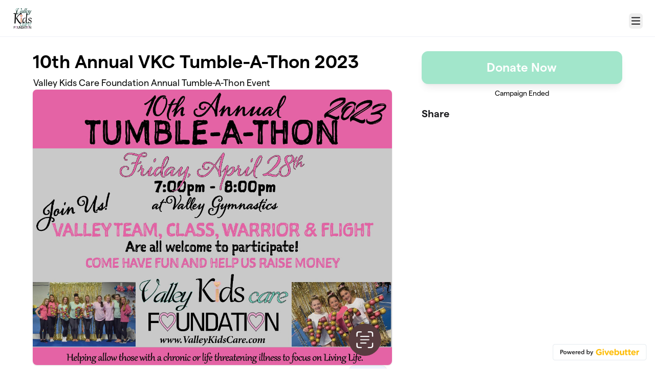

--- FILE ---
content_type: text/html; charset=utf-8
request_url: https://givebutter.com/tumbleathon2023/valley-friends-family
body_size: 19761
content:
<!DOCTYPE HTML>
<html lang="en">
<head>
    <script>document.documentElement.classList.add('has-js');</script>
    <script>
    Object.defineProperty(window, '__initialURL', {
        value: performance?.getEntriesByType('navigation')?.[0]?.name || window?.location?.href,
        writable: false,
        configurable: false,
        enumerable: true
    });
</script>    <script>
    
    window.browserTimeOffset = (Date.now() - 1769591668107);
</script>
    <script data-cfasync="false" src="https://transcend-cdn.com/cm/ac20155f-a759-4277-8a0e-afec98792414/airgap.js"></script>
    <meta http-equiv="X-UA-Compatible" content="IE=edge">
    <meta http-equiv="Content-Type" content="text/html; charset=utf-8"/>
    <meta name="viewport" content="width=device-width, initial-scale=1, maximum-scale=1.0, user-scalable=no">
    <meta name="csrf-token" content="KOtcBKqefQO4U3Fouta5bGArxqhFxttjn2Raz2Sx">
    <link rel="apple-touch-icon" href="https://givebutter.com/favicons/apple-touch-icon.png">
    <meta property="og:type" content="website"/>
    <meta property="og:site_name" content="Valley Kids Care Foundation"/>
    <meta property="fb:app_id" content="882821921830527"/>
    <meta property="og:url" content="https://givebutter.com/tumbleathon2023/valley-friends-family"/>
    <meta property="og:title" content="10th Annual VKC Tumble-A-Thon 2023"/>
    <meta property="og:description" name="description" content="Valley Kids Care Foundation Annual Tumble-A-Thon Event"/>
            <meta property="og:image" content="https://givebutter.s3.amazonaws.com/media/1puniPdbdypwyGRAn3AycuRyHDSYULun02zM7Xku.jpg"/>
        <meta property="og:image:secure_url" content="https://givebutter.s3.amazonaws.com/media/1puniPdbdypwyGRAn3AycuRyHDSYULun02zM7Xku.jpg"/>
                        <link rel="canonical" href="https://givebutter.com/tumbleathon2023">
        <title>10th Annual VKC Tumble-A-Thon 2023 | Valley Kids Care Foundation</title>
    <link rel="modulepreload" href="https://givebuttercdn.com/build/posthog.CpiMs2UR.1.0.0.js" /><link rel="modulepreload" href="https://givebuttercdn.com/build/usePosthog.CBuYbqTP.1.0.0.js" /><link rel="modulepreload" href="https://givebuttercdn.com/build/utils.DqsS7ped.1.0.0.js" /><script type="module" src="https://givebuttercdn.com/build/posthog.CpiMs2UR.1.0.0.js"></script>    <!-- Global site tag (gtag.js) - Google Analytics -->
<script async src="https://www.googletagmanager.com/gtag/js?id=UA-75318216-1"></script>
<script>
  window.dataLayer = window.dataLayer || [];
  function gtag(){
      dataLayer.push(arguments);
      if (typeof dataLayerAccount != 'undefined') {
          dataLayerAccount.push(arguments);
      }
  }
  gtag('js', new Date());

  gtag('config', 'UA-75318216-1');
</script>
    <script async src="https://maps.googleapis.com/maps/api/js?key=AIzaSyA-HrsGwQ0MW-YRyd-jp_YqJ0RmuY5LLqs&libraries=places&callback=Function.prototype"></script>
    <script src="https://kit.fontawesome.com/c37fafd8d9.js" defer crossorigin="anonymous"></script>
    <link rel="preload" as="style" href="https://givebuttercdn.com/build/main.Dg8_JZTH.1.0.0.css" /><link rel="stylesheet" href="https://givebuttercdn.com/build/main.Dg8_JZTH.1.0.0.css" />    <script src="https://js.sentry-cdn.com/44a003b56550c97fb65c0268563ccf80.min.js" crossorigin="anonymous"></script>
    <script>
        window.Sentry && Sentry.onLoad(function() {
            Sentry.init({
                maxBreadcrumbs: 50,
                environment: 'production',
                tracesSampleRate: 0,
                replaysSessionSampleRate: 0,
                replaysOnErrorSampleRate: 0,
                ignoreErrors: [
                    "Can't find variable: _AutofillCallbackHandler",
                    "TypeError: can't access dead object",
                    "NotFoundError: Failed to execute 'removeChild' on 'Node': The node to be removed is not a child of this node.",
                    "NotFoundError: Failed to execute 'insertBefore' on 'Node': The node before which the new node is to be inserted is not a child of this node.",
                ],
                denyUrls: [
                    /extensions\//i,
                    /^chrome:\/\//i,
                    /graph\.facebook\.com/i,
                ],
                allowUrls: [
                    /https?:\/\/(.*\.)?givebutter\.(com|test)/,
                ],
            });
        });
    </script>
    <script>window.TURNSTILE_SITE_KEY = "0x4AAAAAAAA2KihRyLSs4aGX";</script>
    <script src="https://challenges.cloudflare.com/turnstile/v0/api.js?onload=onloadTurnstileCallback&render=explicit" defer></script>
    <!-- Givebutter Elements -->
<script>
    window.Givebutter=window.Givebutter||function(){(Givebutter.q=Givebutter.q||[]).push(arguments)};Givebutter.l=+new Date;
    window.Givebutter('setOptions',
        {"accountId":"Zb8ypX1lXIf9swkH","bubble":false,"campaign":"4Y9COB"}    );
</script>
<script async src="https://js.givebutter.com/elements/latest.js" ></script>
<!-- End Givebutter Elements -->
        <link rel="preload" as="style" href="https://givebuttercdn.com/build/commonv2.3LIjGGqw.1.0.0.css" /><link rel="preload" as="style" href="https://givebuttercdn.com/build/fundraiser.Bcm8mela.1.0.0.css" /><link rel="stylesheet" href="https://givebuttercdn.com/build/commonv2.3LIjGGqw.1.0.0.css" /><link rel="stylesheet" href="https://givebuttercdn.com/build/fundraiser.Bcm8mela.1.0.0.css" />    <style>
        :root {
            --color-gbtheme-50: 214 244 232;--color-gbtheme-100: 196 239 222;--color-gbtheme-200: 178 234 211;--color-gbtheme-300: 159 229 201;--color-gbtheme-400: 141 224 191;--color-gbtheme-500: 123 220 181;--color-gbtheme-550: 76 207 155;--color-gbtheme-600: 47 178 125;--color-gbtheme-700: 35 132 93;--color-gbtheme-800: 22 86 60;--color-gbtheme-900: 10 40 28;
                 --goal-start-width: 0;
            --goal-end-width: 93%;
        }
    </style>
    <link rel="preload" as="style" href="https://givebuttercdn.com/build/getstream/index.MzKJWSej.1.0.0.css" /><link rel="stylesheet" href="https://givebuttercdn.com/build/getstream/index.MzKJWSej.1.0.0.css" />    <style>    .gb-theme-color__border__selected_v2.selected {
        border-color: #7bdcb5 !important;
    }
    .gb-theme-color__bg__selected_v2.selected {
        background-color: #a3e7cc !important;
    }
    .gb-theme-color__border {
        border-color: #7bdcb5 !important;
    }
    .gb-theme-color__background {
        background-color: #7bdcb5 !important;
    }
    .gb-theme-color__text {
        color: #7bdcb5 !important;
    }
    .gb-theme-color__hover:hover {
        background-color: #7bdcb5 !important;
        color: white !important;
    }
    .gb-theme-color__border_focus:focus {
        border-color: #7bdcb5 !important;
    }
    .gb-theme-color__selected.selected {
        background-color: #7bdcb5 !important;
        color: white !important;
    }
    .gb-theme-color__border_profile_selected.selected .profile-photo {
        border-color: #7bdcb5 !important;
    }
    .gb-theme-color__border_profile_hover:hover .profile-photo {
        border-color: #7bdcb5 !important;
    }
    .gb-theme-color__background-disabled {
        background-color: #a3e7cc !important;
    }
    .gb-theme-color__background-gradient {
        background-color: #7bdcb5;filter: progid:DXImageTransform.Microsoft.gradient(startColorstr=&#039;#7bdcb5&#039;, endColorstr=&#039;#67d7aa&#039;);background-image: -webkit-linear-gradient(top, #7bdcb5, #67d7aa);background-image: linear-gradient(to bottom, #7bdcb5, #67d7aa); !important;
    }
    .gb-theme-color__background-light {
        background-color: #a3e7cc !important;
    }</style>
    <style>.grecaptcha-badge { opacity: 0; }</style>
    <script>
        window.GB_EVENT_TRACKER = {FB: [], GA: [], TV: []};
        window.RECAPTCHA_SITEKEY = null;
        window.PUSHER_APP_KEY = "9a50ef2132fbcb4265a8";
        window.GB_CAMPAIGN = {"id":111797,"type":"event","title":"10th Annual VKC Tumble-A-Thon 2023","description":"<img src=\"https:\/\/givebutter.s3.amazonaws.com\/uploads\/4SGhXkpyEnPJRE5oA27bzn0XSlbH1XKI5MOpgJU0.jpg\" data-image=\"29bc67571d7e6a4f9a6134ff316c9387\">\n<p>It is time for our athletes (and coaches) to&nbsp;tumble, dance, smile, and have fun while helping community!&nbsp;&nbsp;<\/p>\n<p>J<span style=\"color: rgb(0, 0, 0);\">oin us, on <strong>Friday, April 28, 2023 for this year\u2019s Tumble-A-Thon.<\/strong> This event benefits the <\/span><a href=\"http:\/\/valleykidscare.com\/\" target=\"_blank\">Valley Kids Care Foundation<\/a>, and <em><span style=\"color: rgb(49, 133, 155);\"><span style=\"color: rgb(146, 205, 220);\">helps those with chronic or life threatening illness to focus on living life.<\/span><\/span><\/em><!--EndFragment--><br><br>Ten years ago a group of young gymnast came together with an idea&nbsp;to do what they love to help a teammate who&nbsp;they wanted to support during a difficult time. From that the very first Tumble-a-thon took place.&nbsp;<\/p>\n<p><br>We will always remember this very first event, and&nbsp;&nbsp;we will always re member why we started our foundation one year later on&nbsp; February 12, 2015 \ud83d\udc95We will&nbsp;remember how we felt when our world was so quickly changed on Friday March 13, 2020. And we will&nbsp;always remember how came back stronger than ever and&nbsp;broke records the following year&nbsp;on Friday, March 12, 2021. And we will remember how the&nbsp;tradition continued&nbsp;in 2022. And now, in 2023,&nbsp; we will come together again in&nbsp; for our tenth year of helping those near and dear to us.&nbsp;<br><br>Our Valley family continues to strive to help those in our community that need our help. Together, as a family we have taken many many life challenges and turned them into beautiful life lessons. Together we have learned that we didn't come this far to only come this far. And that one of the most beautiful things about life is the way we choose to react & respond to everything and anything that gets sent our way.<br><br>We hope you choose to help us help others \ud83d\udc96<!--EndFragment--><\/p><img src=\"https:\/\/givebutter.s3.amazonaws.com\/uploads\/gRP3WgOAFv6HC0e6OWm5VE6zRULi6z9Tclgv0vmN.jpg\" data-image=\"f1bc5337006c1e9187346221d67cb605\">","url":"https:\/\/givebutter.com\/tumbleathon2023","creator_name":"Valley Kids Care Foundation","goal":15000,"raised":"14036.28","raised_percentage":93,"account_id":32857,"cover":{"url":"https:\/\/givebutter.s3.amazonaws.com\/media\/1puniPdbdypwyGRAn3AycuRyHDSYULun02zM7Xku.jpg","type":"image","source":"upload"},"page":null,"mode":null,"tab":null,"code":null,"member":null,"team":{"id":22904,"name":"Valley Friends & Family"},"user":null,"share_links":{"url":"https:\/\/givebutter.com\/tumbleathon2023","facebook":"https:\/\/www.facebook.com\/sharer\/sharer.php?u=https:\/\/givebutter.com\/tumbleathon2023","twitter":"https:\/\/x.com\/intent\/post?url=https:\/\/givebutter.com\/tumbleathon2023&text=Join me in raising money for Valley Kids Care Foundation! via @givebutter","linkedin":"https:\/\/www.linkedin.com\/shareArticle?mini=true&url=https:\/\/givebutter.com\/tumbleathon2023","whatsapp":"https:\/\/api.whatsapp.com\/send?text=Join me in raising money for Valley Kids Care Foundation! https:\/\/givebutter.com\/tumbleathon2023","email":"mailto:?subject=Please%20join%20me%20in%20raising%20money%20for%20Valley%20Kids%20Care%20Foundation&body=Hi there,%0D%0A%0D%0AI am raising money for Valley%20Kids%20Care%20Foundation. Please join me in supporting this cause!%0D%0A%0D%0AYou can easily make a donation by going to https:\/\/givebutter.com\/tumbleathon2023%0D%0A%0D%0AThank you!","instagram":null},"settings":[{"id":1513170,"configurable_type":"App\\Models\\Campaign\\Campaign","configurable_id":111797,"code":203,"active":true,"created_at":"2023-02-23T00:12:20.000000Z","updated_at":"2023-02-23T00:43:23.000000Z","name":"hide_money_raised","type":"boolean","value":true},{"id":1513171,"configurable_type":"App\\Models\\Campaign\\Campaign","configurable_id":111797,"code":304,"active":true,"created_at":"2023-02-23T00:12:20.000000Z","updated_at":"2023-02-23T00:12:20.000000Z","name":"enforce_end_at","type":"boolean","value":true},{"id":1513172,"configurable_type":"App\\Models\\Campaign\\Campaign","configurable_id":111797,"code":205,"active":true,"created_at":"2023-02-23T00:12:20.000000Z","updated_at":"2023-02-23T00:12:20.000000Z","name":"theme_color","type":"string","value":"#7bdcb5"},{"id":1513173,"configurable_type":"App\\Models\\Campaign\\Campaign","configurable_id":111797,"code":208,"active":true,"created_at":"2023-02-23T00:12:20.000000Z","updated_at":"2023-02-24T22:42:34.000000Z","name":"use_actual_cover_size","type":"boolean","value":true},{"id":1513174,"configurable_type":"App\\Models\\Campaign\\Campaign","configurable_id":111797,"code":100,"active":false,"created_at":"2023-02-23T00:12:20.000000Z","updated_at":"2023-02-23T00:12:20.000000Z","name":"meta_title","type":"string","value":null},{"id":1513175,"configurable_type":"App\\Models\\Campaign\\Campaign","configurable_id":111797,"code":101,"active":false,"created_at":"2023-02-23T00:12:20.000000Z","updated_at":"2023-02-23T00:12:20.000000Z","name":"meta_description","type":"string","value":null},{"id":1513177,"configurable_type":"App\\Models\\Campaign\\Campaign","configurable_id":111797,"code":307,"active":false,"created_at":"2023-02-23T00:12:20.000000Z","updated_at":"2023-02-23T00:12:20.000000Z","name":"default_fund","type":"string","value":null},{"id":1513178,"configurable_type":"App\\Models\\Campaign\\Campaign","configurable_id":111797,"code":308,"active":false,"created_at":"2023-02-23T00:12:20.000000Z","updated_at":"2023-02-23T00:12:20.000000Z","name":"hide_fund","type":"boolean","value":false},{"id":1513179,"configurable_type":"App\\Models\\Campaign\\Campaign","configurable_id":111797,"code":300,"active":false,"created_at":"2023-02-23T00:12:20.000000Z","updated_at":"2023-02-23T00:12:20.000000Z","name":"disable_donations","type":"boolean","value":false},{"id":1513180,"configurable_type":"App\\Models\\Campaign\\Campaign","configurable_id":111797,"code":302,"active":false,"created_at":"2023-02-23T00:12:20.000000Z","updated_at":"2023-02-23T00:12:20.000000Z","name":"require_donor_phone","type":"boolean","value":false},{"id":1513181,"configurable_type":"App\\Models\\Campaign\\Campaign","configurable_id":111797,"code":309,"active":false,"created_at":"2023-02-23T00:12:20.000000Z","updated_at":"2023-02-23T00:12:20.000000Z","name":"require_address","type":"boolean","value":false},{"id":1513182,"configurable_type":"App\\Models\\Campaign\\Campaign","configurable_id":111797,"code":369,"active":false,"created_at":"2023-02-23T00:12:20.000000Z","updated_at":"2023-02-23T00:12:20.000000Z","name":"hide_other_option","type":"boolean","value":false},{"id":1513183,"configurable_type":"App\\Models\\Campaign\\Campaign","configurable_id":111797,"code":301,"active":false,"created_at":"2023-02-23T00:12:20.000000Z","updated_at":"2023-02-23T00:12:20.000000Z","name":"minimum_donation","type":"decimal","value":null},{"id":1513184,"configurable_type":"App\\Models\\Campaign\\Campaign","configurable_id":111797,"code":311,"active":false,"created_at":"2023-02-23T00:12:20.000000Z","updated_at":"2023-02-23T00:12:20.000000Z","name":"default_frequency","type":"string","value":null},{"id":1513185,"configurable_type":"App\\Models\\Campaign\\Campaign","configurable_id":111797,"code":313,"active":false,"created_at":"2023-02-23T00:12:20.000000Z","updated_at":"2023-02-23T00:12:20.000000Z","name":"public_check_payments","type":"text","value":null},{"id":1513186,"configurable_type":"App\\Models\\Campaign\\Campaign","configurable_id":111797,"code":312,"active":true,"created_at":"2023-02-23T00:12:20.000000Z","updated_at":"2023-02-23T00:12:20.000000Z","name":"display_frequencies","type":"json","value":["once","monthly"]},{"id":1513187,"configurable_type":"App\\Models\\Campaign\\Campaign","configurable_id":111797,"code":305,"active":false,"created_at":"2023-02-23T00:12:20.000000Z","updated_at":"2023-02-23T00:12:20.000000Z","name":"disable_recurring","type":"boolean","value":false},{"id":1513188,"configurable_type":"App\\Models\\Campaign\\Campaign","configurable_id":111797,"code":350,"active":false,"created_at":"2023-02-23T00:12:20.000000Z","updated_at":"2023-02-23T00:12:20.000000Z","name":"hide_fee_collection","type":"boolean","value":false},{"id":1513189,"configurable_type":"App\\Models\\Campaign\\Campaign","configurable_id":111797,"code":371,"active":false,"created_at":"2023-02-23T00:12:20.000000Z","updated_at":"2023-02-23T00:12:20.000000Z","name":"remove_tips_increase_fee","type":"boolean","value":false},{"id":1513190,"configurable_type":"App\\Models\\Campaign\\Campaign","configurable_id":111797,"code":351,"active":false,"created_at":"2023-02-23T00:12:20.000000Z","updated_at":"2023-02-23T00:12:20.000000Z","name":"force_fee_collection","type":"boolean","value":false},{"id":1513191,"configurable_type":"App\\Models\\Campaign\\Campaign","configurable_id":111797,"code":372,"active":false,"created_at":"2023-02-23T00:12:20.000000Z","updated_at":"2023-02-23T00:12:20.000000Z","name":"custom_fee_text","type":"json","value":null},{"id":1513192,"configurable_type":"App\\Models\\Campaign\\Campaign","configurable_id":111797,"code":210,"active":true,"created_at":"2023-02-23T00:12:20.000000Z","updated_at":"2023-02-23T01:18:17.000000Z","name":"custom_donate_text","type":"string","value":"Donate Now"},{"id":1513193,"configurable_type":"App\\Models\\Campaign\\Campaign","configurable_id":111797,"code":306,"active":true,"created_at":"2023-02-23T00:12:20.000000Z","updated_at":"2023-02-23T00:12:20.000000Z","name":"thank_you_message","type":"text","value":"<!--StartFragment--><p>On behalf of the Valley Kids Care Foundation, I want to extend my heartfelt appreciation to you for your generous gift in support of our mission.<\/p>\n<p>Valley Kids Care Foundation is committed to helping allow those with chronic or life threatening illness to focus on living life. Your gift will allow us to continue to help provide comfort to families knowing that we are there to help.<\/p>\n<p>Thank you for thinking of us and making this generous donation. Your gift has truly made a difference in the lives of deserving families.<\/p>\n<p><\/p>\n<p>Sincerely,<\/p>\n<p>Danielle Cerminaro<br>Foundation President<br>Valley Kids Care Foundation<\/p>\n<!--EndFragment-->"},{"id":1513194,"configurable_type":"App\\Models\\Campaign\\Campaign","configurable_id":111797,"code":514,"active":true,"created_at":"2023-02-23T00:12:20.000000Z","updated_at":"2023-02-23T00:12:20.000000Z","name":"multi_team_fundraising","type":"boolean","value":true}],"funds":[],"event":{"title":"Valley Kids Care Tumble-A-Thon 2023","id":18344,"type":"physical","is_livestreaming":false,"livestream":{"url":null,"type":"video","location":"givebutter","platform":null,"embed_url":null,"scheduled":false},"at_capacity":false,"start_at":"2023-04-28T23:00:00.000000Z","end_at":"2023-04-29T00:00:00.000000Z","timezone":"America\/New_York"},"amounts":[{"value":1000},{"value":500},{"value":250},{"value":100},{"value":55},{"value":25}],"teams":[{"id":23894,"name":"Isabella Cosamano","members_count":1,"picture":"https:\/\/givebutter.s3.amazonaws.com\/profiles\/YncZpkIyUVvnfwBLeMlvdxN5j2va41x8ZKZnJ7kY.jpg"},{"id":21424,"name":"Valley Class Gymnast","members_count":3,"picture":"https:\/\/givebutter.s3.amazonaws.com\/profiles\/YncZpkIyUVvnfwBLeMlvdxN5j2va41x8ZKZnJ7kY.jpg"},{"id":21428,"name":"Valley Coaches","members_count":3,"picture":"https:\/\/givebutter.s3.amazonaws.com\/profiles\/YncZpkIyUVvnfwBLeMlvdxN5j2va41x8ZKZnJ7kY.jpg"},{"id":21426,"name":"Valley Flight","members_count":1,"picture":"https:\/\/givebutter.s3.amazonaws.com\/profiles\/YncZpkIyUVvnfwBLeMlvdxN5j2va41x8ZKZnJ7kY.jpg"},{"id":22904,"name":"Valley Friends & Family","members_count":0,"picture":"https:\/\/givebutter.s3.amazonaws.com\/profiles\/YncZpkIyUVvnfwBLeMlvdxN5j2va41x8ZKZnJ7kY.jpg"},{"id":21423,"name":"Valley Optional Gymnast (Levels 6-10)","members_count":23,"picture":"https:\/\/givebutter.s3.amazonaws.com\/profiles\/jwdC6CNTYSwipyDLAbOfWk0dcwu8NA3Qfi3I88XB.jpg"},{"id":21422,"name":"Valley Team Gymnast (Level 1-5 & Excel)","members_count":16,"picture":"https:\/\/givebutter.s3.amazonaws.com\/profiles\/qVlbGslJSaYu4bBExBJ7zzz5AAMURdSoh4ci0upD.jpg"},{"id":21425,"name":"Valley Warriors","members_count":0,"picture":"https:\/\/givebutter.s3.amazonaws.com\/profiles\/YncZpkIyUVvnfwBLeMlvdxN5j2va41x8ZKZnJ7kY.jpg"}],"members":[{"id":198302,"display_name":"Emma & Ava MacDiarmid","picture":"https:\/\/givebutter.s3.amazonaws.com\/profiles\/SYO5v2I9U1KYP4Krjc3iyWP9hAVOb1dKz2OYqboy.jpg","team_id":21423,"team_name":"Valley Optional Gymnast (Levels 6-10)"},{"id":208987,"display_name":"Ava Clark","picture":"https:\/\/givebutter.s3.amazonaws.com\/profiles\/IzMlerGmBHseoRIrA11qtX3nA98PpkN5iqEn6s23.jpg","team_id":21423,"team_name":"Valley Optional Gymnast (Levels 6-10)"},{"id":209025,"display_name":"Myleigh Von Dauber","picture":"https:\/\/givebutter.s3.amazonaws.com\/profiles\/JmakOD1xcwoUEpdSrLSsi2A5VQlI1aKPlDSiizhX.jpg","team_id":21423,"team_name":"Valley Optional Gymnast (Levels 6-10)"},{"id":209172,"display_name":"Mckenna Bolick","picture":"https:\/\/givebutter.s3.amazonaws.com\/assets\/avatars\/v2\/MB.png","team_id":21422,"team_name":"Valley Team Gymnast (Level 1-5 & Excel)"},{"id":209173,"display_name":"Peyton Corsino","picture":"https:\/\/givebutter.s3.amazonaws.com\/assets\/avatars\/v2\/PC.png","team_id":21422,"team_name":"Valley Team Gymnast (Level 1-5 & Excel)"},{"id":209600,"display_name":"Payton Smith","picture":"https:\/\/givebutter.s3.amazonaws.com\/profiles\/KL9taR9pc7pXjCGQZRNkhXUZXQr1rrSLppVZ9nCy.jpg","team_id":21423,"team_name":"Valley Optional Gymnast (Levels 6-10)"},{"id":209772,"display_name":"Ella Staskoski","picture":"https:\/\/givebutter.s3.amazonaws.com\/profiles\/XZedC0EMijHJv24H9oLYMzeCikhlebAnhQJ8OJ3p.jpg","team_id":21423,"team_name":"Valley Optional Gymnast (Levels 6-10)"},{"id":209798,"display_name":"Lylah Riedman","picture":"https:\/\/givebutter.s3.amazonaws.com\/profiles\/xbVANy4l28qiGnrR4UM2gpUcP2gpWFQv8gBtDIg9.jpg","team_id":21423,"team_name":"Valley Optional Gymnast (Levels 6-10)"},{"id":209806,"display_name":"Avery Richard","picture":"https:\/\/givebutter.s3.amazonaws.com\/profiles\/9DSI1yYv4WKLaIWgnB6aOqwSE0LIJkaDJhcipJSA.jpg","team_id":21426,"team_name":"Valley Flight"},{"id":209837,"display_name":"Gabriella Dietz","picture":"https:\/\/givebutter.s3.amazonaws.com\/profiles\/WIPouvAblsHX33v1HGDoHy0c9XL7MJkrbqE2gD15.png","team_id":21423,"team_name":"Valley Optional Gymnast (Levels 6-10)"},{"id":210124,"display_name":"Azeriah Goico","picture":"https:\/\/givebutter.s3.amazonaws.com\/profiles\/uS2ttnTZgSxhYRbRPCIF4d0yQFLQ6IvJrYOIm8fA.jpg","team_id":21422,"team_name":"Valley Team Gymnast (Level 1-5 & Excel)"},{"id":210144,"display_name":"Khloe Russo","picture":"https:\/\/givebutter.s3.amazonaws.com\/profiles\/KL9fiUxdDeBMEXbdw3PM6mrZDpkOE7m5CvNVI7pU.jpg","team_id":21423,"team_name":"Valley Optional Gymnast (Levels 6-10)"},{"id":210486,"display_name":"Remy & Lola & Lola","picture":"https:\/\/givebutter.s3.amazonaws.com\/profiles\/IN7UsDrBPTWbWzvGVzhko4vGFO6KDAqZSa452Byz.jpg","team_id":21423,"team_name":"Valley Optional Gymnast (Levels 6-10)"},{"id":210489,"display_name":"Abby & Natalie Lipe","picture":"https:\/\/givebutter.s3.amazonaws.com\/profiles\/kj65Z7tRhDq1HZgwout30y0MqevRwLiMgG5CQjNg.jpg","team_id":21423,"team_name":"Valley Optional Gymnast (Levels 6-10)"},{"id":210515,"display_name":"Cece Costello","picture":"https:\/\/givebutter.s3.amazonaws.com\/profiles\/Mw4wg1lV9Ues40ymYa5W3alyZ6cSzAIN0DAp145j.jpg","team_id":21423,"team_name":"Valley Optional Gymnast (Levels 6-10)"},{"id":210747,"display_name":"Sabine Goodwillie","picture":"https:\/\/givebutter.s3.amazonaws.com\/profiles\/NxkLvSqQ65HVskeYHJKlhutHsUTyoz6zCnXE9rmO.jpg","team_id":21423,"team_name":"Valley Optional Gymnast (Levels 6-10)"},{"id":210974,"display_name":"Julia Makuszak","picture":"https:\/\/givebutter.s3.amazonaws.com\/profiles\/57OkMKlz8wThOKIOwEHpxm0cV7yG4ZHTovtmFc92.jpg","team_id":21423,"team_name":"Valley Optional Gymnast (Levels 6-10)"},{"id":211094,"display_name":"Jayla Jordan","picture":"https:\/\/givebutter.s3.amazonaws.com\/profiles\/cUetBOUQVPps8zn0zdFhGn89VJA1w7sdaUeHDpfB.jpg","team_id":21423,"team_name":"Valley Optional Gymnast (Levels 6-10)"},{"id":211313,"display_name":"Allie Farrell","picture":"https:\/\/givebutter.s3.amazonaws.com\/profiles\/zJX2baicmwtZJLu0PKoZQO4DAcSujcTxNroZbmzL.jpg","team_id":21423,"team_name":"Valley Optional Gymnast (Levels 6-10)"},{"id":211548,"display_name":"Olivia Barton","picture":"https:\/\/givebutter.s3.amazonaws.com\/profiles\/kcX0NZYH3flVvevOezko5I3dvjhYB1gP6S87nGUi.jpg","team_id":21422,"team_name":"Valley Team Gymnast (Level 1-5 & Excel)"},{"id":211579,"display_name":"Aubrey & Karley Hughes","picture":"https:\/\/givebutter.s3.amazonaws.com\/profiles\/wPt7ufV0Q3opiJ0HrEhfyWCA3P1Fekz2AOHdke12.jpg","team_id":21423,"team_name":"Valley Optional Gymnast (Levels 6-10)"},{"id":211792,"display_name":"Maggie Young","picture":"https:\/\/givebutter.s3.amazonaws.com\/profiles\/xa9xzCqswO1l96mSXkPp9gi8EJ7wtjZ9M1ld1x5j.jpg","team_id":21423,"team_name":"Valley Optional Gymnast (Levels 6-10)"},{"id":211841,"display_name":"Jessica Dutch","picture":"https:\/\/givebutter.s3.amazonaws.com\/assets\/avatars\/v2\/JD.png","team_id":21424,"team_name":"Valley Class Gymnast"},{"id":211861,"display_name":"Symone Coleman","picture":"https:\/\/givebutter.s3.amazonaws.com\/profiles\/GVkEMnw7YA5lzIox9PSEKRHNDVe86P5FLRj9vUl2.jpg","team_id":21423,"team_name":"Valley Optional Gymnast (Levels 6-10)"},{"id":211877,"display_name":"Madison Scranton","picture":"https:\/\/givebutter.s3.amazonaws.com\/profiles\/sZovwnxAS9Y1dhroFcix6h6CSulJghx1OuzBT1By.jpg","team_id":21423,"team_name":"Valley Optional Gymnast (Levels 6-10)"},{"id":212474,"display_name":"Ava Cole","picture":"https:\/\/givebutter.s3.amazonaws.com\/profiles\/D5ARdc3OVVASO49EpacM6k7Po8ibV83ujmzrBpNA.jpg","team_id":21422,"team_name":"Valley Team Gymnast (Level 1-5 & Excel)"},{"id":213435,"display_name":"Skylar Hamilton","picture":"https:\/\/givebutter.s3.amazonaws.com\/assets\/avatars\/v2\/SH.png","team_id":21422,"team_name":"Valley Team Gymnast (Level 1-5 & Excel)"},{"id":213515,"display_name":"Ella Perry","picture":"https:\/\/givebutter.s3.amazonaws.com\/profiles\/W9XChknUzztWILAXySU6sjDt6IjDkfxK0mfemXAm.jpg","team_id":21422,"team_name":"Valley Team Gymnast (Level 1-5 & Excel)"},{"id":214356,"display_name":"Genevieve Michel","picture":"https:\/\/givebutter.s3.amazonaws.com\/profiles\/TJNgdmk4S5zb5gPaDKRHBxKi7u8sI1hb8r2TL1KD.jpg","team_id":21423,"team_name":"Valley Optional Gymnast (Levels 6-10)"},{"id":214428,"display_name":"Evelyn Murphy","picture":"https:\/\/givebutter.s3.amazonaws.com\/assets\/avatars\/v2\/EM.png","team_id":21422,"team_name":"Valley Team Gymnast (Level 1-5 & Excel)"},{"id":214460,"display_name":"Morgann Faustino","picture":"https:\/\/givebutter.s3.amazonaws.com\/profiles\/yMx1pxzYqnnSsLozDjXHM8mTuQA7uPXrnTa2OXip.jpg","team_id":21422,"team_name":"Valley Team Gymnast (Level 1-5 & Excel)"},{"id":214537,"display_name":"Brianna Merrill","picture":"https:\/\/givebutter.s3.amazonaws.com\/profiles\/V5KJmkGUd2x8weTFhPIjhTAldRDaX4jbi5v5iGQ7.jpg","team_id":21423,"team_name":"Valley Optional Gymnast (Levels 6-10)"},{"id":214551,"display_name":"Jenna Zakala","picture":"https:\/\/givebutter.s3.amazonaws.com\/profiles\/0bj30Z1ubxLGtQEmcoiA0P32KPJE9pxp2zZToXne.jpeg","team_id":21428,"team_name":"Valley Coaches"},{"id":214580,"display_name":"Addison Abukhdair","picture":"https:\/\/givebutter.s3.amazonaws.com\/profiles\/WnH7rCYIDLUV5ILx4es9km3KdV8drAuFdBm9DPA4.jpg","team_id":21422,"team_name":"Valley Team Gymnast (Level 1-5 & Excel)"},{"id":214652,"display_name":"Francesca Mathers","picture":"https:\/\/givebutter.s3.amazonaws.com\/profiles\/MyvfMNz2o32aF4tvLQ8Znn5LFinJINHyNconD8RL.jpg","team_id":21422,"team_name":"Valley Team Gymnast (Level 1-5 & Excel)"},{"id":214678,"display_name":"Isabella Cosamano","picture":"https:\/\/givebutter.s3.amazonaws.com\/profiles\/ejOhPUY0GiXSnsCRv5b6rh41qydfBFXTrVO2jFTG.jpg","team_id":23894,"team_name":"Isabella Cosamano"},{"id":214692,"display_name":"Paetyn Scott","picture":"https:\/\/givebutter.s3.amazonaws.com\/profiles\/AoYk1QRDrAfzHXZ0FmM53C4O3WTy7bsnkEuQYPoJ.jpg","team_id":21422,"team_name":"Valley Team Gymnast (Level 1-5 & Excel)"},{"id":214929,"display_name":"Leah Williams","picture":"https:\/\/givebutter.s3.amazonaws.com\/profiles\/3fGxTuo9ETkCvU27Jlq953IcXt9wmlYcdtxUTY7g.jpg","team_id":21424,"team_name":"Valley Class Gymnast"},{"id":215015,"display_name":"Kellan and Cayden McQueary","picture":"https:\/\/givebutter.s3.amazonaws.com\/profiles\/BfFC4Fs6hhDIYOl9Md6QMZGo4FoYpxxZTyGgd9ee.jpg","team_id":21422,"team_name":"Valley Team Gymnast (Level 1-5 & Excel)"},{"id":215315,"display_name":"Simona Vinci","picture":"https:\/\/givebutter.s3.amazonaws.com\/profiles\/U7Bn4INmbmQNlqCSJLEUkRTOwoyZHnK0yFyMx7ud.jpg","team_id":21422,"team_name":"Valley Team Gymnast (Level 1-5 & Excel)"},{"id":215603,"display_name":"Melissa Bushey-Perkins","picture":"https:\/\/givebutter.s3.amazonaws.com\/profiles\/NSnEQohJNtjjDGgqvtyDOkN5cBYCt6S87SABlWRb.jpg","team_id":21422,"team_name":"Valley Team Gymnast (Level 1-5 & Excel)"},{"id":215874,"display_name":"Carmella Arcuri","picture":"https:\/\/givebutter.s3.amazonaws.com\/profiles\/Ly3AbgsmeINoHQH6IqKBvHyI2wMJeFVhPAUfNbF1.jpg","team_id":21422,"team_name":"Valley Team Gymnast (Level 1-5 & Excel)"},{"id":215912,"display_name":"Tallulah Smith","picture":"https:\/\/givebutter.s3.amazonaws.com\/profiles\/ACjbwnLlfZaARKShc8pwHAEV2ZZjcDZhSfrM6QQL.jpg","team_id":21424,"team_name":"Valley Class Gymnast"},{"id":216167,"display_name":"Becky Nugent","picture":"https:\/\/givebutter.s3.amazonaws.com\/profiles\/jPbMe8cOFJlDSnOLsbRcjAIdq7MrpcMkRbXBoa2k.jpeg","team_id":21428,"team_name":"Valley Coaches"},{"id":216517,"display_name":"Kelly Smith","picture":"https:\/\/givebutter.s3.amazonaws.com\/profiles\/yilJ4Rf2AWKhijcOoYO0kRX42Kbn3xZmkUlI7gs0.jpeg","team_id":21428,"team_name":"Valley Coaches"},{"id":344983,"display_name":"Azeriah Goico","picture":"https:\/\/givebutter.s3.amazonaws.com\/profiles\/2g9Z6t0Bc8moCZJfdygysJrb8j4tNMMWFSZM2Alp.jpg","team_id":21423,"team_name":"Valley Optional Gymnast (Levels 6-10)"},{"id":350426,"display_name":"Ava Clark","picture":"https:\/\/givebutter.s3.amazonaws.com\/assets\/avatars\/v2\/AC.png","team_id":21423,"team_name":"Valley Optional Gymnast (Levels 6-10)"}],"account_name":"Valley Kids Care Foundation","account_logo":"https:\/\/givebutter.s3.amazonaws.com\/profiles\/YncZpkIyUVvnfwBLeMlvdxN5j2va41x8ZKZnJ7kY.jpg","custom_fields":[],"ticket_custom_fields":[],"items":[],"display_items":[],"applied_promo":null,"errors":[],"transactionsPermitted":false,"promo_code_count":0,"url_params":[],"allow_auto_registration":false,"configurations":{"team_heading":"Team Member","hide_message_creation":false,"show_donation_flow_checkout_anonymous":false,"has_team_fundraising":true,"has_multi_team_fundraising":true,"require_team_for_members":false,"has_descriptions":false,"has_match":false,"dedications":true,"require_phone":false,"require_address":false,"disable_company_field":false,"flow_heading":"Choose amount","funds":{"enabled":true,"default":null,"funds":[]},"pricing":{"fees_enabled":true,"can_edit_fee":true,"tips_enabled":true},"recurring":{"enabled":false,"default":"once","frequencies":["once"]},"amounts_by_frequency":{"once":[{"value":1000},{"value":500},{"value":250},{"value":100},{"value":55},{"value":25}],"quarterly":[{"value":1000},{"value":500},{"value":250},{"value":100},{"value":50},{"value":25}],"monthly":[{"value":250},{"value":100},{"value":50},{"value":25},{"value":15},{"value":5}],"yearly":[{"value":2500},{"value":1000},{"value":500},{"value":250},{"value":100},{"value":50}]},"default_frequency":"once","registration":{"minimum":null,"goal":[],"description":[]},"accepted_payment_methods":["ach","card","digital_wallet","paypal","venmo","cashapp"],"payment_methods":{"is_admin":false,"check":{"message":null,"locked":false},"chariot":{"key":null}}}};
        window.givebutterDefaults = {
            amount: 0,
            frequency: null,
            fund: null,
            team: {"id":22904},
            member: null,
            isRegistration: false,
        };
        window.subscription = {"type":"default"};
    </script>
        </head>
<body>
    <script>
    window.fbAsyncInit = function() {
        FB.init({
            appId            : "882821921830527",
            autoLogAppEvents : true,
            xfbml            : true,
            version          : 'v12.0'
        });
    };
</script>
<script async defer crossorigin="anonymous" src="https://connect.facebook.net/en_US/sdk.js"></script>

    
        <script>
        const searchParams = new URLSearchParams(window.location.search);

        if (searchParams.get('preview') === 'true') {
            sessionStorage.setItem('isPreviewMode', true);
        }

        const isPreviewMode = sessionStorage.getItem('isPreviewMode') === 'true';

        const campaignIsPublished = true;
        const templateIsEmpty = true;

        window.addEventListener('DOMContentLoaded', () => {
            if (!isPreviewMode && (!campaignIsPublished || !templateIsEmpty)) {
                document.getElementById('fundraiser-container')?.classList.add('mt-12');
            }
        });
    </script>

    <div class="relative" id="fundraiser-container">
        <div
    class="nav-bar w-full fixed bg-white"
>
    <div class="m-auto h-full nav-bar-inner text-center flex gap-2 items-center justify-between px-4 sm:px-6 relative max-w-[1388px]">
        <div class="nav-bar-inner-left flex flex-auto flex-row items-center gap-2.5 py-1">
                                                            <a href="http://www.valleykidscare.com" class="account-logo float-left"
                            aria-label="Valley Kids Care Foundation" homepage>
                            <img src="https://givebutter.com/cdn-cgi/image/height=160/https://givebutter.s3.amazonaws.com/profiles/YncZpkIyUVvnfwBLeMlvdxN5j2va41x8ZKZnJ7kY.jpg" alt="Valley Kids Care Foundation logo" />
                        </a>
                                    
                    </div>

        <div data-part="profile" class="text-left shrink-0">
                            <button
                    type="button"
                    id="navClick"
                    class="w-auto h-inherit flex select-none items-center ml-2 mt-2.5 border border-transparent rounded-md focus:outline-none focus-visible:border focus-visible:ring-4 focus-visible:ring-gbtheme-50 focus-visible:ring-opacity-60 focus-visible:border-gbtheme-300"
                    aria-haspopup="true"
                    aria-expanded="false"
                    aria-controls="navClickOpen"
                    tabindex="0"
                >
                        <i class="text-xl fa fa-regular fa-bars p-1"></i>
                        <span class="sr-only">Menu</span>
                    
                </button>
                <div class="hidden absolute z-10 mt-2 mr-2 bg-white rounded shadow-lg p-0 border border-gray-200 right-0 max-w-md"
                    id="navClickOpen"
                    role="menu"
                    aria-labelledby="navClick"
                >
                    <div class="py-1">
                        <a href="https://givebutter.com/contact" class="block px-4 py-2 text-sm leading-5 text-gray-700 hover:bg-gray-50 hover:text-gray-800">Get support</a>
                        <a href="https://givebutter.com/signup" class="block px-4 py-2 text-sm leading-5 text-gray-700 hover:bg-gray-50 hover:text-gray-800">Start a campaign</a>
                    </div>
                    <div class="border-t border-gray-200"></div>
                    <div class="py-1">
                        <a href="https://givebutter.com/login?redirect_back=0" class="block px-4 py-2 text-sm leading-5 text-gray-700 hover:bg-gray-50 hover:text-gray-800">Sign In</a>
                    </div>
                </div>
            
            <script>
    document.addEventListener('DOMContentLoaded', () => {
        const navClickEl = document.getElementById('navClick');
        const navClickElOpen = document.getElementById('navClickOpen');

        if (!navClickEl || !navClickElOpen) {
            return;
        }

        const pointerUpListener = function(e) {
            if (!navClickEl.contains(e.target) && !navClickElOpen.contains(e.target)) {
                closeMenu();
            }
        };

        function closeMenu() {
            navClickElOpen.classList.add('hidden');
            navClickEl.setAttribute('aria-expanded', 'false');
            navClickEl.focus();
            document.removeEventListener('pointerup', pointerUpListener);
        }

        function toggleMenu() {
            const expanded = navClickElOpen.classList.toggle('hidden') ? 'false' : 'true';
            navClickEl.setAttribute('aria-expanded', expanded);

            if (expanded === 'true') {
                const focusable = navClickElOpen.querySelectorAll('a, button, [tabindex]:not([tabindex="-1"])');
                if (focusable.length) {
                    focusable[0].focus();
                }
                document.addEventListener('pointerup', pointerUpListener);
            } else {
                document.removeEventListener('pointerup', pointerUpListener);
            }
        }

        navClickEl.addEventListener('click', toggleMenu);

        navClickEl.addEventListener('keydown', (e) => {
            if (e.key === 'Enter' || e.key === ' ') {
                e.preventDefault();
                toggleMenu();
            }
        });

        navClickElOpen.addEventListener('keydown', (e) => {
            if (e.key === 'Escape') {
                e.preventDefault();
                closeMenu();
                return;
            }

            if (e.key !== 'Tab') {
                return;
            }

            const focusable = navClickElOpen.querySelectorAll('a, button, [tabindex]:not([tabindex="-1"])');
            
            if (!focusable.length) {
                return;
            }

            const first = focusable[0];
            const last = focusable[focusable.length - 1];
            
            if (e.shiftKey && document.activeElement === first) {
                e.preventDefault();
                last.focus();
            } else if (!e.shiftKey && document.activeElement === last) {
                e.preventDefault();
                first.focus();
            }
        });
    });
</script>        </div>
    </div>
</div>

        <div id="stickyBar" class="fixed hidden w-full h-auto bg-white shadow sticky-bar @container">
            <div class="flex px-4 sm:px-6 py-3 m-auto h-inherit sticky-bar-inner max-w-[1388px]">
                <div class="flex-1 text-section">
                    <h1 class="text-xl font-semibold text-black leading-right">10th Annual VKC Tumble-A-Thon 2023</h1>
                    <h2 class="mt-px text-gray-500 text-sm">By Valley Kids Care Foundation</h2>
                </div>
                <ul role="tablist" class="campaignTabs max900:grid hidden max-w-[420px] mx-auto h-auto w-full grid-cols-1 gap-1 rounded-lg bg-gray-100 p-1 @[220px]:grid-cols-2 @sm:!grid-cols-2 mb-2">
                    <li
            class="relative flex text-black cursor-pointer select-none items-center justify-center rounded-lg border px-3 py-2 font-medium leading-tight has-[input:focus]:border-gbtheme-500 has-[input:focus-visible]:ring-4 has-[input:focus-visible]:ring-gbtheme-50 has-[input:focus-visible]:ring-opacity-60 motion-safe:transition [&.active]:border-gbtheme-500 [&.active]:bg-gbtheme-50 [&.active]:shadow-md [&.active]:hover:bg-gbtheme-50 [&:not(.active)]:border-gray-100 [&:not(.active)]:bg-gray-100 [&:not(.active)]:hover:bg-gray-200 [&:not(.active)]:has-[input:focus]:bg-gbtheme-50 [&:not(.active)]:has-[input:focus]:text-black active"
        >
            <input
                type="radio"
                id="detailsTab_stickyCampaignTabs"
                name="campaignTabOptions_stickyCampaignTabs"
                value="content_1"
                title="Details"
                aria-label="Details"
                style="opacity: 0.001"
                class="absolute inset-0 h-full w-full cursor-pointer appearance-none rounded-md focus:outline-none"
                role="tab"
                aria-selected="true"
                aria-controls="content_1"
            />
            <label
                for="detailsTab_stickyCampaignTabs"
                aria-hidden="true"
                class="flex cursor-pointer items-center text-nowrap text-center font-medium capitalize"
            >
                Details
            </label>
        </li>
                    <li
            class="relative flex text-black cursor-pointer select-none items-center justify-center rounded-lg border px-3 py-2 font-medium leading-tight has-[input:focus]:border-gbtheme-500 has-[input:focus-visible]:ring-4 has-[input:focus-visible]:ring-gbtheme-50 has-[input:focus-visible]:ring-opacity-60 motion-safe:transition [&.active]:border-gbtheme-500 [&.active]:bg-gbtheme-50 [&.active]:shadow-md [&.active]:hover:bg-gbtheme-50 [&:not(.active)]:border-gray-100 [&:not(.active)]:bg-gray-100 [&:not(.active)]:hover:bg-gray-200 [&:not(.active)]:has-[input:focus]:bg-gbtheme-50 [&:not(.active)]:has-[input:focus]:text-black"
        >
            <input
                type="radio"
                id="supportersTab_stickyCampaignTabs"
                name="campaignTabOptions_stickyCampaignTabs"
                value="mobileSidebar"
                title="Supporters"
                aria-label="Supporters"
                style="opacity: 0.001"
                class="absolute inset-0 h-full w-full cursor-pointer appearance-none rounded-md focus:outline-none"
                role="tab"
                aria-selected="false"
                aria-controls="mobileSidebar"
            />
            <label
                for="supportersTab_stickyCampaignTabs"
                aria-hidden="true"
                class="flex cursor-pointer items-center text-nowrap text-center font-medium capitalize"
            >
                Supporters
            </label>
        </li>
    </ul>

                <button
                    id="donate-sticky-bar"
                    type="button"
                                            disabled
                                        class="max900:w-full w-auto max-w-[420px] min-w-[200px] m-auto border border-gbtheme-500 rounded-lg text-white transition shadow-lg text-xl py-2 px-4 font-semibold bg-gbtheme-500 min-h-[40px] opacity-70 cursor-not-allowed">
                    Donate Now
                </button>
            </div>
        </div>

        
        <!--//Main Page//-->
        <div
            class="w-full h-auto @container campaign-page max900:pt-20 pt-[100px]"
        >
            <ul role="tablist" class="campaignTabs max900:grid hidden max-w-[420px] mx-auto h-auto w-full grid-cols-1 gap-1 rounded-lg bg-gray-100 p-1 @[220px]:grid-cols-2 @sm:!grid-cols-2 mt-2 mb-4 ">
                    <li
            class="relative flex text-black cursor-pointer select-none items-center justify-center rounded-lg border px-3 py-2 font-medium leading-tight has-[input:focus]:border-gbtheme-500 has-[input:focus-visible]:ring-4 has-[input:focus-visible]:ring-gbtheme-50 has-[input:focus-visible]:ring-opacity-60 motion-safe:transition [&.active]:border-gbtheme-500 [&.active]:bg-gbtheme-50 [&.active]:shadow-md [&.active]:hover:bg-gbtheme-50 [&:not(.active)]:border-gray-100 [&:not(.active)]:bg-gray-100 [&:not(.active)]:hover:bg-gray-200 [&:not(.active)]:has-[input:focus]:bg-gbtheme-50 [&:not(.active)]:has-[input:focus]:text-black active"
        >
            <input
                type="radio"
                id="detailsTab_campaignTabs"
                name="campaignTabOptions_campaignTabs"
                value="content_1"
                title="Details"
                aria-label="Details"
                style="opacity: 0.001"
                class="absolute inset-0 h-full w-full cursor-pointer appearance-none rounded-md focus:outline-none"
                role="tab"
                aria-selected="true"
                aria-controls="content_1"
            />
            <label
                for="detailsTab_campaignTabs"
                aria-hidden="true"
                class="flex cursor-pointer items-center text-nowrap text-center font-medium capitalize"
            >
                Details
            </label>
        </li>
                    <li
            class="relative flex text-black cursor-pointer select-none items-center justify-center rounded-lg border px-3 py-2 font-medium leading-tight has-[input:focus]:border-gbtheme-500 has-[input:focus-visible]:ring-4 has-[input:focus-visible]:ring-gbtheme-50 has-[input:focus-visible]:ring-opacity-60 motion-safe:transition [&.active]:border-gbtheme-500 [&.active]:bg-gbtheme-50 [&.active]:shadow-md [&.active]:hover:bg-gbtheme-50 [&:not(.active)]:border-gray-100 [&:not(.active)]:bg-gray-100 [&:not(.active)]:hover:bg-gray-200 [&:not(.active)]:has-[input:focus]:bg-gbtheme-50 [&:not(.active)]:has-[input:focus]:text-black"
        >
            <input
                type="radio"
                id="supportersTab_campaignTabs"
                name="campaignTabOptions_campaignTabs"
                value="mobileSidebar"
                title="Supporters"
                aria-label="Supporters"
                style="opacity: 0.001"
                class="absolute inset-0 h-full w-full cursor-pointer appearance-none rounded-md focus:outline-none"
                role="tab"
                aria-selected="false"
                aria-controls="mobileSidebar"
            />
            <label
                for="supportersTab_campaignTabs"
                aria-hidden="true"
                class="flex cursor-pointer items-center text-nowrap text-center font-medium capitalize"
            >
                Supporters
            </label>
        </li>
    </ul>
            <div id="content_1" class="tabcontent flex grow">
                <div class="grow campaign-page-main flex flex-col gap-8">

                    <!--//Headings//-->
                    <div class="w-full">
                        <h1 class="text-black font-semibold text-3xl md:text-4xl">10th Annual VKC Tumble-A-Thon 2023</h1>
                        <h2 class="text-black mt-2 md:text-lg leading-6 md:leading-normal ml-px">Valley Kids Care Foundation Annual Tumble-A-Thon Event</h2>
                    </div>

                    <!--//Mobile Primary button//-->
                    <div class="hidden max900:flex flex-col items-center justify-center gap-4">

                        <div class="w-full flex flex-col">
                            <button
                                id="donate-mobile"
                                type="button"
                                                                    disabled
                                                                class="w-full max-w-[420px] m-auto border border-gbtheme-500 rounded-xl text-white transition shadow-lg text-2xl py-2 px-4 font-semibold bg-gbtheme-500 min-h-[64px] opacity-70 cursor-not-allowed">
                                Donate Now
                            </button>

                            <!--//End Date//-->
                                                            <div class="text-center grow text-sm text-black mt-2">
                                                                            <p>Campaign Ended</p>
                                                                    </div>
                                                    </div>

                        <div class="mt-4 w-full">
                            <div class="flex flex-col gap-2">
    <div class="font-semibold text-xl">Share</div>
    <div
        data-svelte-component="CampaignShareButtons"
        data-share-links="{&quot;url&quot;:&quot;https:\/\/givebutter.com\/tumbleathon2023&quot;,&quot;facebook&quot;:&quot;https:\/\/www.facebook.com\/sharer\/sharer.php?u=https:\/\/givebutter.com\/tumbleathon2023&quot;,&quot;twitter&quot;:&quot;https:\/\/x.com\/intent\/post?url=https:\/\/givebutter.com\/tumbleathon2023&amp;text=Join me in raising money for Valley Kids Care Foundation! via @givebutter&quot;,&quot;linkedin&quot;:&quot;https:\/\/www.linkedin.com\/shareArticle?mini=true&amp;url=https:\/\/givebutter.com\/tumbleathon2023&quot;,&quot;whatsapp&quot;:&quot;https:\/\/api.whatsapp.com\/send?text=Join me in raising money for Valley Kids Care Foundation! https:\/\/givebutter.com\/tumbleathon2023&quot;,&quot;email&quot;:&quot;mailto:?subject=Please%20join%20me%20in%20raising%20money%20for%20Valley%20Kids%20Care%20Foundation&amp;body=Hi there,%0D%0A%0D%0AI am raising money for Valley%20Kids%20Care%20Foundation. Please join me in supporting this cause!%0D%0A%0D%0AYou can easily make a donation by going to https:\/\/givebutter.com\/tumbleathon2023%0D%0A%0D%0AThank you!&quot;,&quot;instagram&quot;:null}"></div>
</div>                        </div>
                    </div>

                    <!--//Mast//-->
                                            <div id="__mast">
                                                                                                                                <div class="w-full h-[200px] sm:h-[300px] lg:h-[350px] relative bg-cover bg-no-repeat bg-center rounded-lg shadow overflow-hidden !h-auto">
                                        <img class="w-full h-auto" src="https://givebutter.s3.amazonaws.com/media/1puniPdbdypwyGRAn3AycuRyHDSYULun02zM7Xku.jpg"
                                             alt="Campaign cover image for 10th Annual VKC Tumble-A-Thon 2023" />
                                    </div>
                                                                                    </div>
                    
                    <!--//Organizer//-->
                    <div class="border-b pb-4 flex flex-wrap items-center justify-between">
                        <div class="text-black">
                            <div class="flex items-center">
                                <p>Organized by <a class="font-semibold"
                                                   href="http://www.valleykidscare.com">Valley Kids Care Foundation</a>
                                </p>
                            </div>
                                                    </div>
                        <div class="flex items-center">
                                                                                        <div class="flex mr-2" data-svelte-component-modal="VerifiedModal"
                                     data-ein="47-2116462"
                                     data-classification="501(c)(3) Public Charity"
                                     data-max-width="360px">
                                    <button type="button" data-trigger
                                            class="shrink-0 m-auto sm:mx-0 w-[78px] h-auto border border-transparent rounded-full focus:outline-none focus-visible:border focus-visible:ring-4 focus-visible:ring-gbtheme-50 focus-visible:ring-opacity-60 focus-visible:border-gbtheme-300">
                                        <img alt="Verified badge" width="78" height="28" class="block"
                                             src="https://givebutter.com/storage/icons/graphics/verified.png" />
                                    </button>
                                </div>
                                                    </div>
                    </div>

                    <!--//Goal Bar//-->
                    <div>
                                            </div>

                    
                    <!--//Member//-->
                    
                    <!--//Team//-->
                                            <div class="flex flex-col pb-8 border-b gap-8">
            <div class="flex flex-col gap-6">
            <h2 class="font-semibold text-3xl text-black">Team Leaderboard</h2>
        
            <div id="teamLeaderboard" class="rounded-lg relative overflow-auto border border-gray-200 max-h-96">
			                    <a class="w-full hover:no-underline border-b" href="https://givebutter.com/tumbleathon2023/optional-gymnast-team-levels-6-10">
                <div class="flex p-6 pr-8 py-3 h-auto w-full cursor-pointer row relative border-b border-gray-200" data-id="21423">
                    <div class="text-center mr-4">
                        <p class="text-gray-800 font-semibold mt-2">1</p>
                    </div>
                    <div class="flex flex-col w-full">
                        <div class="flex">
                                                            <div class="overflow-hidden rounded relative border w-10 h-10 mr-3 bg-white grow-0 shrink-0">
                                    <img class="w-full h-auto absolute inset-0" src="https://givebutter.s3.amazonaws.com/profiles/jwdC6CNTYSwipyDLAbOfWk0dcwu8NA3Qfi3I88XB.jpg" />
                                </div>
                                                        <div>
                                <p class="text-black font-semibold leading-tight">Valley Optional Gymnast (Levels 6-10)</p>
                                <p class="text-sm leading-tight text-gray-500 mt-px">23 members</p>
                            </div>
                        </div>
                    </div>
                    <div class="flex items-center">
                                                    <p class="font-semibold -mt-px text-gray-600">$9,716</p>
                                                <img class="ml-2 w-3" src="https://givebutter.com/storage/icons/ui/arrow-down-1-1.svg" />
                    </div>
                </div>
            </a>
        			                    <a class="w-full hover:no-underline border-b" href="https://givebutter.com/tumbleathon2023/optional-gymnast-team">
                <div class="flex p-6 pr-8 py-3 h-auto w-full cursor-pointer row relative border-b border-gray-200" data-id="21422">
                    <div class="text-center mr-4">
                        <p class="text-gray-800 font-semibold mt-2">2</p>
                    </div>
                    <div class="flex flex-col w-full">
                        <div class="flex">
                                                            <div class="overflow-hidden rounded relative border w-10 h-10 mr-3 bg-white grow-0 shrink-0">
                                    <img class="w-full h-auto absolute inset-0" src="https://givebutter.s3.amazonaws.com/profiles/qVlbGslJSaYu4bBExBJ7zzz5AAMURdSoh4ci0upD.jpg" />
                                </div>
                                                        <div>
                                <p class="text-black font-semibold leading-tight">Valley Team Gymnast (Level 1-5 &amp; Excel)</p>
                                <p class="text-sm leading-tight text-gray-500 mt-px">16 members</p>
                            </div>
                        </div>
                    </div>
                    <div class="flex items-center">
                                                    <p class="font-semibold -mt-px text-gray-600">$3,315</p>
                                                <img class="ml-2 w-3" src="https://givebutter.com/storage/icons/ui/arrow-down-1-1.svg" />
                    </div>
                </div>
            </a>
        			                    <a class="w-full hover:no-underline border-b" href="https://givebutter.com/tumbleathon2023/valley-coaches-1">
                <div class="flex p-6 pr-8 py-3 h-auto w-full cursor-pointer row relative border-b border-gray-200" data-id="21428">
                    <div class="text-center mr-4">
                        <p class="text-gray-800 font-semibold mt-2">3</p>
                    </div>
                    <div class="flex flex-col w-full">
                        <div class="flex">
                                                            <div class="overflow-hidden rounded relative border w-10 h-10 mr-3 bg-white grow-0 shrink-0">
                                    <img class="w-full h-auto absolute inset-0" src="https://givebutter.s3.amazonaws.com/profiles/YncZpkIyUVvnfwBLeMlvdxN5j2va41x8ZKZnJ7kY.jpg" />
                                </div>
                                                        <div>
                                <p class="text-black font-semibold leading-tight">Valley Coaches</p>
                                <p class="text-sm leading-tight text-gray-500 mt-px">3 members</p>
                            </div>
                        </div>
                    </div>
                    <div class="flex items-center">
                                                    <p class="font-semibold -mt-px text-gray-600">$550</p>
                                                <img class="ml-2 w-3" src="https://givebutter.com/storage/icons/ui/arrow-down-1-1.svg" />
                    </div>
                </div>
            </a>
        			                    <a class="w-full hover:no-underline border-b" href="https://givebutter.com/tumbleathon2023/valley-class-gymnast">
                <div class="flex p-6 pr-8 py-3 h-auto w-full cursor-pointer row relative border-b border-gray-200" data-id="21424">
                    <div class="text-center mr-4">
                        <p class="text-gray-800 font-semibold mt-2">4</p>
                    </div>
                    <div class="flex flex-col w-full">
                        <div class="flex">
                                                            <div class="overflow-hidden rounded relative border w-10 h-10 mr-3 bg-white grow-0 shrink-0">
                                    <img class="w-full h-auto absolute inset-0" src="https://givebutter.s3.amazonaws.com/profiles/YncZpkIyUVvnfwBLeMlvdxN5j2va41x8ZKZnJ7kY.jpg" />
                                </div>
                                                        <div>
                                <p class="text-black font-semibold leading-tight">Valley Class Gymnast</p>
                                <p class="text-sm leading-tight text-gray-500 mt-px">3 members</p>
                            </div>
                        </div>
                    </div>
                    <div class="flex items-center">
                                                    <p class="font-semibold -mt-px text-gray-600">$345</p>
                                                <img class="ml-2 w-3" src="https://givebutter.com/storage/icons/ui/arrow-down-1-1.svg" />
                    </div>
                </div>
            </a>
        			                    <a class="w-full hover:no-underline border-b" href="https://givebutter.com/tumbleathon2023/isabella-cosamano">
                <div class="flex p-6 pr-8 py-3 h-auto w-full cursor-pointer row relative border-b border-gray-200" data-id="23894">
                    <div class="text-center mr-4">
                        <p class="text-gray-800 font-semibold mt-2">5</p>
                    </div>
                    <div class="flex flex-col w-full">
                        <div class="flex">
                                                            <div class="overflow-hidden rounded relative border w-10 h-10 mr-3 bg-white grow-0 shrink-0">
                                    <img class="w-full h-auto absolute inset-0" src="https://givebutter.s3.amazonaws.com/profiles/YncZpkIyUVvnfwBLeMlvdxN5j2va41x8ZKZnJ7kY.jpg" />
                                </div>
                                                        <div>
                                <p class="text-black font-semibold leading-tight">Isabella Cosamano</p>
                                <p class="text-sm leading-tight text-gray-500 mt-px">1 member</p>
                            </div>
                        </div>
                    </div>
                    <div class="flex items-center">
                                                    <p class="font-semibold -mt-px text-gray-600">$75</p>
                                                <img class="ml-2 w-3" src="https://givebutter.com/storage/icons/ui/arrow-down-1-1.svg" />
                    </div>
                </div>
            </a>
        			                    <a class="w-full hover:no-underline border-b" href="https://givebutter.com/tumbleathon2023/valley-flight">
                <div class="flex p-6 pr-8 py-3 h-auto w-full cursor-pointer row relative border-b border-gray-200" data-id="21426">
                    <div class="text-center mr-4">
                        <p class="text-gray-800 font-semibold mt-2">6</p>
                    </div>
                    <div class="flex flex-col w-full">
                        <div class="flex">
                                                            <div class="overflow-hidden rounded relative border w-10 h-10 mr-3 bg-white grow-0 shrink-0">
                                    <img class="w-full h-auto absolute inset-0" src="https://givebutter.s3.amazonaws.com/profiles/YncZpkIyUVvnfwBLeMlvdxN5j2va41x8ZKZnJ7kY.jpg" />
                                </div>
                                                        <div>
                                <p class="text-black font-semibold leading-tight">Valley Flight</p>
                                <p class="text-sm leading-tight text-gray-500 mt-px">1 member</p>
                            </div>
                        </div>
                    </div>
                    <div class="flex items-center">
                                                    <p class="font-semibold -mt-px text-gray-600">$0</p>
                                                <img class="ml-2 w-3" src="https://givebutter.com/storage/icons/ui/arrow-down-1-1.svg" />
                    </div>
                </div>
            </a>
        			                    <div class="flex p-6 h-auto w-full row relative border-b border-gray-200" data-id="22904">
                <div class="text-center mr-4">
                    <p class="text-gray-800 font-semibold mt-2">7</p>
                </div>
                <div class="flex flex-col w-full">
                    <div class="flex">
                                                    <div class="overflow-hidden rounded relative w-10 h-10 mr-3 bg-white grow-0 shrink-0">
                                <img class="w-full h-auto absolute inset-0" src="https://givebutter.s3.amazonaws.com/profiles/YncZpkIyUVvnfwBLeMlvdxN5j2va41x8ZKZnJ7kY.jpg" />
                            </div>
                                                <div class="flex-1">
                            <p class="text-lg text-black font-semibold leading-tight">Valley Friends &amp; Family</p>
                            <p class="leading-tight">0 members</p>
                        </div>
                    </div>
                                            <div class="w-full mt-3">
                            <div class="flex items-baseline">
                                <p class="text-xl font-semibold text-gray-600">$0</p>
                                <p class="text-sm font-semibold ml-1 text-gray-500">raised
                                    <span class="">of <span class="value">$400</span> goal</span>
                                </p>
                            </div>
                                                            <div class="w-full rounded-full ml-px mt-1 h-1.5 bg-gray-200">
                                    <div class="rounded-full max-w-full bg-gbtheme-500 min-w-[5%] h-1.5" style="width: 0%;"></div>
                                </div>
                                                    </div>
                                    </div>
            </div>
        			                    <a class="w-full hover:no-underline border-b" href="https://givebutter.com/tumbleathon2023/valley-warriors-1">
                <div class="flex p-6 pr-8 py-3 h-auto w-full cursor-pointer row relative border-b border-gray-200" data-id="21425">
                    <div class="text-center mr-4">
                        <p class="text-gray-800 font-semibold mt-2">8</p>
                    </div>
                    <div class="flex flex-col w-full">
                        <div class="flex">
                                                            <div class="overflow-hidden rounded relative border w-10 h-10 mr-3 bg-white grow-0 shrink-0">
                                    <img class="w-full h-auto absolute inset-0" src="https://givebutter.s3.amazonaws.com/profiles/YncZpkIyUVvnfwBLeMlvdxN5j2va41x8ZKZnJ7kY.jpg" />
                                </div>
                                                        <div>
                                <p class="text-black font-semibold leading-tight">Valley Warriors</p>
                                <p class="text-sm leading-tight text-gray-500 mt-px">0 members</p>
                            </div>
                        </div>
                    </div>
                    <div class="flex items-center">
                                                    <p class="font-semibold -mt-px text-gray-600">$0</p>
                                                <img class="ml-2 w-3" src="https://givebutter.com/storage/icons/ui/arrow-down-1-1.svg" />
                    </div>
                </div>
            </a>
        	</div>
        </div>
    
    <div class="grow">
        <div class="flex flex-wrap items-center justify-between w-full gap-2"
            data-svelte-component-modal="MemberRegisterModal"
            data-max-height="none"
            data-max-width="480px"
            >
            <h2 class="font-semibold text-3xl text-black">Team Members</h2>
            <div>

            
                            <button type="button" id="registerModalClick" data-trigger class="flex items-center shrink-0 cursor-pointer select-none rounded-lg px-4 py-3 text-center font-medium leading-none text-white transition duration-300 ease-bezier bg-gbtheme-500 hover:bg-gbtheme-400 hover:text-white hover:no-underline focus:outline-none focus-visible:border-gbtheme-300 focus-visible:ring-4 focus-visible:ring-gbtheme-50 focus-visible:ring-offset-0 focus-visible:ring-opacity-60">
                    <i aria-hidden="true" class="fa-solid fa-user-plus mr-2"></i>
                    <p>Fundraise</p>
                </button>
                        </div>
        </div>
                    <p class="mt-2">No team members yet, be the first!</p>
            </div>

</div>
                    
                    <!--//Event//-->
                                                                        <div class="campaign-event">
                                <div class="border border-gray-200 rounded-lg">
    <div class="flex flex-row max800:flex-col max900:flex-row max1300:flex-col justify-between items-center max800:items-start max900:items-center max1300:items-start px-6 py-5 bg-gray-50 rounded-t-lg">
        <div class="flex  gap-x-4 gap-y-2 mb-0 max800:mb-4 max900:mb-0 max1300:mb-4 mr-4 max1300:mr-0">
            
                            <div class="w-16 h-16 flex flex-col items-center justify-center bg-white rounded-lg p-4 shadow">
                    <div class="font-semibold leading-none text-sm text-black">
                        APR
                    </div>
                    <div class="leading-none text-3xl font-semibold text-red-500">
                        28
                    </div>
                </div>
            
            <div class="flex flex-col">
                
                <p class="mt-1 font-semibold text-2xl text-black">Valley Kids Care Tumble-A-Thon 2023</p>

                
                <div class="mt-1 flex flex-wrap gap-y-2 gap-x-4 items-center">
                    
                                            <p class="font-semibold text-base leading-5 text-black">
                            Friday, April 28 @ 7 PM EDT
                        </p>
                    
                    
                                            <button type="button" title="Add to Calendar" 
                            class="addeventatc !appearance-none invisible items-center justify-center whitespace-nowrap transition !bg-none !bg-transparent !border-0 
                            [&.addeventatc]:inline-block [&.addeventatc]:!shadow-none [&>.addeventatc\_icon]:hidden [&.addeventatc]:z-0 [&.addeventatc]:p-0 [&.addeventatc]:rounded [&.addeventatc]:w-auto md:[&.addeventatc]:max-w-none
                            [&.addeventatc]:font-['Matter'] [&.addeventatc]:!text-red-500 [&.addeventatc]:font-medium [&.addeventatc]:underline
                            hover:[&.addeventatc]:bg-transparent hover:[&.addeventatc]:underline hover:[&.addeventatc]:!text-red-400
                            focus:[&.addeventatc]:!outline-none focus-visible:[&.addeventatc]:!ring-2 focus-visible:[&.addeventatc]:!ring-gbtheme-200 focus-visible:[&.addeventatc]:!ring-offset-2 "
                        >
                            
                            Add to Calendar
                            <span class="start">2023-04-28 19:00:00</span>
                                                            <span class="end">2023-04-28 20:00:00</span>
                                                        <span class="timezone">America/New_York</span>
                            <span class="title">Valley Kids Care Tumble-A-Thon 2023</span>
                            <span class="description">
                                Valley Team, Class, Warrior, Flight Athletes AND any Valley Coach are welcome to participate. 

Come have fun and help us raise money to support the Valley Kids Care Foundation. 

How to Sign Up: 
CLICK THE JOIN A TEAM, follow the steps to create an account and become a team member. 

Once you are a team member you will have your own fundraising link that you can share on social media or via email to those looking to support you in the Tumble-a-Thon.

Once you are signed up, join us on Friday, April 28th from 7:00-8:00pm for a night of tumbling, fun and helping others.
                                                            </span>

                                                            <span class="location">
                                                                        1307 Champlin Ave, Utica, NY 13502, USA
                                </span>
                                                    </button>
                                    </div>
            </div>
        </div>
    </div>

    <div class="p-6">
                <div class="flex flex-col gap-3">    
            
            <div class="flex flex-wrap gap-2">
                                                    <div class="flex items-center p-1.5 px-3 rounded-full whitespace-nowrap bg-blue-50">
                        <svg class="w-3 h-3 mr-1 min-w-3" viewBox="0 0 10 12" fill="none" xmlns="http://www.w3.org/2000/svg">
    <path d="M4.61525 0C3.39166 0.00146567 2.2186 0.488184 1.35339 1.35339C0.488184 2.2186 0.00146567 3.39166 0 4.61525C0 7.54223 4.11403 11.6895 4.28849 11.8649C4.37503 11.9514 4.4924 12 4.61478 12C4.73716 12 4.85453 11.9514 4.94108 11.8649C5.11646 11.6895 9.23049 7.54223 9.23049 4.61525C9.22902 3.39166 8.74231 2.2186 7.8771 1.35339C7.01189 0.488184 5.83883 0.00146567 4.61525 0ZM4.61525 2.99991C4.93473 2.99991 5.24704 3.09465 5.51268 3.27214C5.77832 3.44964 5.98536 3.70192 6.10762 3.99708C6.22988 4.29225 6.26187 4.61704 6.19954 4.93038C6.13721 5.24373 5.98337 5.53155 5.75746 5.75746C5.53155 5.98337 5.24373 6.13721 4.93038 6.19954C4.61704 6.26187 4.29225 6.22988 3.99708 6.10762C3.70192 5.98536 3.44964 5.77832 3.27214 5.51268C3.09465 5.24704 2.99991 4.93473 2.99991 4.61525C3.0004 4.18698 3.17074 3.7764 3.47357 3.47357C3.7764 3.17074 4.18698 3.0004 4.61525 2.99991Z" fill="#4181F1"/>
</svg>
                        <p class="text-xs font-semibold leading-tight text-[#4181F1]">In Person</p>
                    </div>
                            </div>

            
                            <div class="flex items-start">
                    <div class="px-2 py-1.5 mr-3 bg-blue-50 rounded-md">
                        <svg class="w-3 h-4 min-w-3" viewBox="0 0 10 12" fill="none" xmlns="http://www.w3.org/2000/svg">
    <path d="M4.61525 0C3.39166 0.00146567 2.2186 0.488184 1.35339 1.35339C0.488184 2.2186 0.00146567 3.39166 0 4.61525C0 7.54223 4.11403 11.6895 4.28849 11.8649C4.37503 11.9514 4.4924 12 4.61478 12C4.73716 12 4.85453 11.9514 4.94108 11.8649C5.11646 11.6895 9.23049 7.54223 9.23049 4.61525C9.22902 3.39166 8.74231 2.2186 7.8771 1.35339C7.01189 0.488184 5.83883 0.00146567 4.61525 0ZM4.61525 2.99991C4.93473 2.99991 5.24704 3.09465 5.51268 3.27214C5.77832 3.44964 5.98536 3.70192 6.10762 3.99708C6.22988 4.29225 6.26187 4.61704 6.19954 4.93038C6.13721 5.24373 5.98337 5.53155 5.75746 5.75746C5.53155 5.98337 5.24373 6.13721 4.93038 6.19954C4.61704 6.26187 4.29225 6.22988 3.99708 6.10762C3.70192 5.98536 3.44964 5.77832 3.27214 5.51268C3.09465 5.24704 2.99991 4.93473 2.99991 4.61525C3.0004 4.18698 3.17074 3.7764 3.47357 3.47357C3.7764 3.17074 4.18698 3.0004 4.61525 2.99991Z" fill="#4181F1"/>
</svg>
                    </div>

                                            <p class="event-data font-semibold">
                            <a href="https://www.google.com/maps/search/?api=1&query=1307+Champlin+Ave&query_place_id=ChIJCZOTSN5A2YkRjHIgLBHl1Eg" target="_blank" rel="noopener noreferrer">
                                                                1307 Champlin Ave, Utica, NY 13502, USA
                            </a>
                        </p>
                                    </div>
            
            
                    </div>
        
        
                    <div class="event-data mt-5 border-t [&>*]:mt-5 [&>*]:block">
                <givebutter-html-renderer
                    html="Valley Team, Class, Warrior, Flight Athletes AND any Valley Coach are welcome to participate. 

Come have fun and help us raise money to support the Valley Kids Care Foundation. 

How to Sign Up: 
CLICK THE JOIN A TEAM, follow the steps to create an account and become a team member. 

Once you are a team member you will have your own fundraising link that you can share on social media or via email to those looking to support you in the Tumble-a-Thon.

Once you are signed up, join us on Friday, April 28th from 7:00-8:00pm for a night of tumbling, fun and helping others."></givebutter-html-renderer>
            </div>
            </div>
</div>

                            </div>
                                            
                    <!--//Story//-->
                                            <div class="campaign-story !relative">
                            <div class="story">
                                <givebutter-html-renderer
                                    html="&lt;img src=&quot;https://givebutter.s3.amazonaws.com/uploads/4SGhXkpyEnPJRE5oA27bzn0XSlbH1XKI5MOpgJU0.jpg&quot; alt=&quot;4SGhXkpyEnPJRE5oA27bzn0XSlbH1XKI5MOpgJU0.jpg&quot; /&gt;
&lt;p&gt;It is time for our athletes (and coaches) to tumble, dance, smile, and have fun while helping community!  &lt;/p&gt;
&lt;p&gt;J&lt;span style=&quot;color:rgb(0,0,0);&quot;&gt;oin us, on &lt;strong&gt;Friday, April 28, 2023 for this year’s Tumble-A-Thon.&lt;/strong&gt; This event benefits the &lt;/span&gt;&lt;a href=&quot;http://valleykidscare.com/&quot; target=&quot;_blank&quot; rel=&quot;noreferrer noopener&quot;&gt;Valley Kids Care Foundation&lt;/a&gt;, and &lt;em&gt;&lt;span style=&quot;color:rgb(49,133,155);&quot;&gt;&lt;span style=&quot;color:rgb(146,205,220);&quot;&gt;helps those with chronic or life threatening illness to focus on living life.&lt;/span&gt;&lt;/span&gt;&lt;/em&gt;&lt;br /&gt;&lt;br /&gt;Ten years ago a group of young gymnast came together with an idea to do what they love to help a teammate who they wanted to support during a difficult time. From that the very first Tumble-a-thon took place. &lt;/p&gt;
&lt;p&gt;&lt;br /&gt;We will always remember this very first event, and  we will always re member why we started our foundation one year later on  February 12, 2015 💕We will remember how we felt when our world was so quickly changed on Friday March 13, 2020. And we will always remember how came back stronger than ever and broke records the following year on Friday, March 12, 2021. And we will remember how the tradition continued in 2022. And now, in 2023,  we will come together again in  for our tenth year of helping those near and dear to us. &lt;br /&gt;&lt;br /&gt;Our Valley family continues to strive to help those in our community that need our help. Together, as a family we have taken many many life challenges and turned them into beautiful life lessons. Together we have learned that we didn&#039;t come this far to only come this far. And that one of the most beautiful things about life is the way we choose to react &amp;amp; respond to everything and anything that gets sent our way.&lt;br /&gt;&lt;br /&gt;We hope you choose to help us help others 💖&lt;/p&gt;&lt;img src=&quot;https://givebutter.s3.amazonaws.com/uploads/gRP3WgOAFv6HC0e6OWm5VE6zRULi6z9Tclgv0vmN.jpg&quot; alt=&quot;gRP3WgOAFv6HC0e6OWm5VE6zRULi6z9Tclgv0vmN.jpg&quot; /&gt;"></givebutter-html-renderer>
                            </div>
                        </div>
                    
                </div>

                <div
                    class="campaign-sidebar w-auto pl-[5%] max-w-[450px] max900:hidden "
                    id="desktopSidebar" data-sidebar="true">

                    <!--//Goal Bar//-->
                    
                    <button
                        id="donate-sidebar"
                        type="button"
                                                    disabled
                                                class="w-full m-auto border border-gbtheme-500 rounded-xl text-white transition shadow-lg text-2xl py-2 px-4 font-semibold bg-gbtheme-500 min-h-[64px] focus:outline-none focus-visible:ring-4 focus-visible:ring-gbtheme-50 focus-visible:ring-opacity-60 focus-visible:border-gbtheme-300 opacity-70 cursor-not-allowed">
                        Donate Now
                    </button>

                    <!--//End Date//-->
                                            <div class="text-center grow text-sm text-black mt-2">
                                                            <p>Campaign Ended</p>
                                                    </div>
                    
                    <!--//Share//-->
                    <div class="mt-4 w-full">
                        <div class="flex flex-col gap-2">
    <div class="font-semibold text-xl">Share</div>
    <div
        data-svelte-component="CampaignShareButtons"
        data-share-links="{&quot;url&quot;:&quot;https:\/\/givebutter.com\/tumbleathon2023&quot;,&quot;facebook&quot;:&quot;https:\/\/www.facebook.com\/sharer\/sharer.php?u=https:\/\/givebutter.com\/tumbleathon2023&quot;,&quot;twitter&quot;:&quot;https:\/\/x.com\/intent\/post?url=https:\/\/givebutter.com\/tumbleathon2023&amp;text=Join me in raising money for Valley Kids Care Foundation! via @givebutter&quot;,&quot;linkedin&quot;:&quot;https:\/\/www.linkedin.com\/shareArticle?mini=true&amp;url=https:\/\/givebutter.com\/tumbleathon2023&quot;,&quot;whatsapp&quot;:&quot;https:\/\/api.whatsapp.com\/send?text=Join me in raising money for Valley Kids Care Foundation! https:\/\/givebutter.com\/tumbleathon2023&quot;,&quot;email&quot;:&quot;mailto:?subject=Please%20join%20me%20in%20raising%20money%20for%20Valley%20Kids%20Care%20Foundation&amp;body=Hi there,%0D%0A%0D%0AI am raising money for Valley%20Kids%20Care%20Foundation. Please join me in supporting this cause!%0D%0A%0D%0AYou can easily make a donation by going to https:\/\/givebutter.com\/tumbleathon2023%0D%0A%0D%0AThank you!&quot;,&quot;instagram&quot;:null}"></div>
</div>                    </div>

                    <!--//Supporter Feed//-->
                                            <div id="supporters-wrapper"
     data-account-id="32857"
     data-account-name="Valley Kids Care Foundation"
     data-account-logo="https://givebutter.s3.amazonaws.com/profiles/YncZpkIyUVvnfwBLeMlvdxN5j2va41x8ZKZnJ7kY.jpg"
     data-campaign-id="111797"
     data-member-id=""
     data-team-id="22904"
     data-getstream-app-id="82394"
     data-getstream-api-key="8f8jfdwfysk9"
     data-getstream-token="eyJ0eXAiOiJKV1QiLCJhbGciOiJIUzI1NiJ9.eyJ1c2VyX2lkIjoiZ3Vlc3RfYWQzMTA5OGQtODYwZS00MGJkLWFhZTktNzA5YTgwMGNhMjVmIn0.JsiY_6wEAyIK6RoIAO0XuiGMUNVGymGcc7KQU_3SbgU"
     data-getstream-analytics-token="eyJ0eXAiOiJKV1QiLCJhbGciOiJIUzI1NiJ9.eyJyZXNvdXJjZSI6ImFuYWx5dGljcyIsImFjdGlvbiI6IioiLCJ1c2VyX2lkIjoiKiJ9.lWiv8vdTU6A7Z3EmHBsO_uqUa8VQo46G5o4ku0uTXXU"
     data-fb-app-id="882821921830527"
     data-campaign-url="https://givebutter.com/tumbleathon2023"
     data-campaign-title="10th Annual VKC Tumble-A-Thon 2023"
     data-campaign-creator="Valley Kids Care Foundation"
     data-shared-activity-id=""
     data-can-manage-campaign="null"
     data-anonymous-comments="true"
     data-supporter-feed-comments="true"
     data-dashboard-url="https://dashboard.givebutter.com"
     data-senders="[]"
     data-engage-enabled="false"
     data-should-filter-feed="false"
     data-canva-enabled="false"
     data-xsrf-token-name="XSRF-TOKEN"
>
</div>
                                    </div>
            </div>

            <div id="mobileSidebar" class="tabcontent hidden" data-sidebar="false"
                 style="max-width: 420px; margin: auto"></div>

        </div>

        <div
            data-svelte-component-modal="FeedAuthModal"
            data-campaign=""
            data-max-height="auto"
            data-max-width="540px">
            <p data-trigger id="authModalClick"></p>
        </div>

    </div>

    <!--//Footer//-->
    <div class="px-6 py-8 w-full h-auto bg-white">
	<div class="flex flex-col gap-6 w-full h-full m-auto relative max-w-[1340px]">
		<div class="border-t pt-8 w-full min-h-[160px]">
			<div class="flex flex-col gap-4 sm:flex-row sm:justify-between w-full">
	<div class="flex flex-col gap-6 items-center sm:items-start">
					<a href="http://www.valleykidscare.com" class="inline-block w-auto h-auto">
				<img alt="Valley Kids Care Foundation logo" width="208" height="96" class="h-auto w-full max-h-24 max-w-52 object-contain" src="https://givebutter.com/cdn-cgi/image/height=160/https://givebutter.s3.amazonaws.com/profiles/YncZpkIyUVvnfwBLeMlvdxN5j2va41x8ZKZnJ7kY.jpg" />
			</a>
				<div class="flex justify-center sm:block leading-none">
			<div class="h-auto w-auto flex gap-3">
            <a href="https://www.facebook.com/ValleyKidsCare" target="_blank" rel="noopener noreferrer">
            <i aria-hidden="true" class="fa-brands fa-facebook text-xl text-[#1a77f2]"></i>
            <span class="fa-sr-only">Facebook</span> 
        </a>
                                    <a href="http://www.valleykidscare.com" target="_blank" rel="noopener noreferrer">
            <i aria-hidden="true" class="fa fa-regular fa-globe text-xl text-black"></i>
            <span class="fa-sr-only">Website</span>
        </a>
     </div>
		</div>
	</div>
	<div class="text-center sm:text-right text-sm text-gray-500">
		<p class="font-semibold text-lg text-gray-900">Valley Kids Care Foundation</p>
							<p>A 501(c)(3) Public Charity</p>
			<p>EIN 47-2116462</p>
			<a href="https://help.givebutter.com/en/articles/2366438-what-does-the-verification-badge-mean" class="inline-block !rounded-full m-auto sm:mx-0 h-7 w-auto mt-1">
				<img alt="Verified badge" width="78" height="28" class="" src="https://givebutter.com/storage/icons/graphics/verified.png" />
			</a>
			</div>
</div>
		</div>
		<div class="flex flex-col sm:flex-row gap-2 justify-center sm:justify-between w-full items-center sm:items-end">
			<div class="flex flex-col gap-2 text-center">
				<div class="flex flex-wrap gap-x-4 gap-y-2 text-sm justify-center sm:justify-start text-gray-800">
					<a href="https://givebutter.com/contact" class="hover:no-underline font-semibold">Support</a>
					<a href="https://givebutter.com/privacy" class="hover:no-underline font-semibold">Privacy</a>
					<a href="https://givebutter.com/terms" class="hover:no-underline font-semibold">Terms</a>
				</div>
				<p class="text-sm text-gray-800">© 2026 Givebutter, Inc. All rights reserved.</p>
			</div>
			<div class="text-black font-medium text-sm">
				<a href="https://givebutter.com" class="hover:no-underline hover:text-black text-black">
					<p id="powered-by" class="flex flex-wrap gap-x-1 items-center justify-center">
						<span>Powered by</span>
						<img alt="Givebutter" class="block" width="100" height="15" src="https://givebuttercdn.com/build/Givebutter_Text_Yellow.B20lkNTS.1.0.0.svg" />
					</p>
				</a>
			</div>
		</div>
	</div>
</div>

        <div class="modal micromodal-slide absolute" style="z-index: 999999" id="modal-1" aria-hidden="true">
        <div class="modal__overlay" tabindex="-1">
            <div class="modal__container rounded-2xl max-h-[min(95%,795px)]
                 w-donate-modal-pages-events max-w-donate-modal-pages-events overflow-y-auto bg-white
                " role="dialog" aria-modal="true" aria-labelledby="modal-1-title">
                <h2 id="modal-1-title" class="sr-only">Donation form</h2>
                <div class="w-full h-full modal__content  bg-white "
                     id="modal-1-content">
                    <div id="__givebutter_flow__main" class="w-full h-full"></div>
                </div>
            </div>
        </div>
    </div>
    <div id="givebutter-badge" class="givebutter-badge motion-safe:transition-opacity motion-safe:duration-300 opacity-100 fixed bottom-0 right-0 mr-4 mb-4 z-[999]">
    <a href="https://givebutter.com" class="block">
        <img alt="Powered by Givebutter" width="184" height="32" class="h-8 w-auto" src="https://givebutter.com/storage/branding/givebutter-badge.svg" />
    </a>
</div>
<script>
    document.addEventListener('DOMContentLoaded', function() {
        const poweredBy = document.getElementById('powered-by');
        const badge = document.getElementById('givebutter-badge');
        if (poweredBy && badge) {
            const observer = new IntersectionObserver(function(entries) {
                if (entries[0].isIntersecting) {
                    badge.classList.remove('opacity-100');
                    badge.classList.add('opacity-0');
                } else {
                    badge.classList.remove('opacity-0');
                    badge.classList.add('opacity-100');
                }
            }, {
                threshold: 0
            });
            observer.observe(poweredBy);
        }
    });
</script>
        <script>
    window.intercomSettings = {
        app_id: "x67ctixq",
        hide_default_launcher: true,
            };
</script>
<script>
    (function(){var w=window;var ic=w.Intercom;if(typeof ic==="function"){ic('reattach_activator');ic('update',w.intercomSettings);}else{var d=document;var i=function(){i.c(arguments);};i.q=[];i.c=function(args){i.q.push(args);};w.Intercom=i;var l=function(){var s=d.createElement('script');s.type='text/javascript';s.async=true;s.src='https://widget.intercom.io/widget/x67ctixq';var x=d.getElementsByTagName('script')[0];x.parentNode.insertBefore(s,x);};if(document.readyState==='complete'){l();}else if(w.attachEvent){w.attachEvent('onload',l);}else{w.addEventListener('load',l,false);}}})();
</script>    <script>
  window.stripe_pk_key = "pk_live_517qVRFEBuKNYj3GGrfRFn4DTvNfHqNs8CSXnjmdgbQ9qlum98lytMIwwnDlFQ6QCpBP1OBn3rNGf4lNVfR2VqMa1002t2ZLBrn";
  window.paypal_bn_code = "Givebutter_SP_PCP";
  window.paypal_merchant_id = "WGWT7HAPF5FMQ"; // Givebutter-Paypal Connected Path Account
  window.paypal_client_id = "AUWvqUuYfJOkAOAGSJGIkT_hEvWu21If33mwPzsczKiPk-b5f_z8wf0QLbPSpc61Zeou4sGFo06w_Neh";
  window.paypal_tips_merchant_id = "ML28EZJ6UFFHW";
  window.paypal_pa_merchant_id = null;
  window.braintree_tk_key = "production_fgxg6z3w_z75ps4yx924ksytr";
  window.braintree_env = "production";
</script>
<script src="https://js.stripe.com/v3/"></script>
<script src="https://cdn.plaid.com/link/v2/stable/link-initialize.js"></script>
<style>
    #venmo-desktop-iframe {
        z-index: 2147483005 !important;
    }
</style>
<script src="https://js.braintreegateway.com/web/3.102.0/js/client.min.js"></script>
<script src="https://js.braintreegateway.com/web/3.102.0/js/paypal-checkout.min.js"></script>
<script src="https://js.braintreegateway.com/web/3.102.0/js/venmo.min.js"></script>
<script src="https://js.braintreegateway.com/web/3.102.0/js/data-collector.min.js"></script>




        <script type="text/javascript" src="https://cdn.addevent.com/libs/atc/1.6.1/atc.min.js" async defer></script>
    <script src="https://widgets.givebutter.com/latest.umd.cjs"></script>
    <link rel="preload" as="style" href="https://givebuttercdn.com/build/Flow.BHoT9eqK.1.0.0.css" /><link rel="preload" as="style" href="https://givebuttercdn.com/build/Members.CksliiDF.1.0.0.css" /><link rel="preload" as="style" href="https://givebuttercdn.com/build/reframe.D4DZ4q7N.1.0.0.css" /><link rel="preload" as="style" href="https://givebuttercdn.com/build/Anonymous.s6mAnsih.1.0.0.css" /><link rel="preload" as="style" href="https://givebuttercdn.com/build/Input.-upIzhgl.1.0.0.css" /><link rel="preload" as="style" href="https://givebuttercdn.com/build/ContactInfo.DndYET0D.1.0.0.css" /><link rel="preload" as="style" href="https://givebuttercdn.com/build/datetime.BaDG-bcf.1.0.0.css" /><link rel="preload" as="style" href="https://givebuttercdn.com/build/CloseButton.BqvACHMD.1.0.0.css" /><link rel="preload" as="style" href="https://givebuttercdn.com/build/VerifyEmail.D-o-aK3a.1.0.0.css" /><link rel="modulepreload" href="https://givebuttercdn.com/build/fundraiser.ChQEUIh3.1.0.0.js" /><link rel="modulepreload" href="https://givebuttercdn.com/build/lodash.BO3WkLpc.1.0.0.js" /><link rel="modulepreload" href="https://givebuttercdn.com/build/Flow.CnOeCNdc.1.0.0.js" /><link rel="modulepreload" href="https://givebuttercdn.com/build/EventTicketsFlow.DtnDq1e8.1.0.0.js" /><link rel="modulepreload" href="https://givebuttercdn.com/build/Members.CwLPy4jO.1.0.0.js" /><link rel="modulepreload" href="https://givebuttercdn.com/build/reframe.es.BPvYfV82.1.0.0.js" /><link rel="modulepreload" href="https://givebuttercdn.com/build/bundle-mjs.Bv3UvERr.1.0.0.js" /><link rel="modulepreload" href="https://givebuttercdn.com/build/utils.DqsS7ped.1.0.0.js" /><link rel="modulepreload" href="https://givebuttercdn.com/build/pusher.min.C8h4QDB8.1.0.0.js" /><link rel="modulepreload" href="https://givebuttercdn.com/build/patched-micromodal.CAPXBMBX.1.0.0.js" /><link rel="modulepreload" href="https://givebuttercdn.com/build/index.CnxpDIFU.1.0.0.js" /><link rel="modulepreload" href="https://givebuttercdn.com/build/Anonymous.VH1wBQEx.1.0.0.js" /><link rel="modulepreload" href="https://givebuttercdn.com/build/usePosthog.CBuYbqTP.1.0.0.js" /><link rel="modulepreload" href="https://givebuttercdn.com/build/_commonjsHelpers.D6-XlEtG.1.0.0.js" /><link rel="modulepreload" href="https://givebuttercdn.com/build/Input.DP3wwTPj.1.0.0.js" /><link rel="modulepreload" href="https://givebuttercdn.com/build/index.DYVuyAVS.1.0.0.js" /><link rel="modulepreload" href="https://givebuttercdn.com/build/ContactInfo.DYg-k2tf.1.0.0.js" /><link rel="modulepreload" href="https://givebuttercdn.com/build/filepond-plugin-file-validate-type.esm.BBJIYh9x.1.0.0.js" /><link rel="modulepreload" href="https://givebuttercdn.com/build/numeral.B_3j-8rd.1.0.0.js" /><link rel="modulepreload" href="https://givebuttercdn.com/build/datetime.BbZeFkZq.1.0.0.js" /><link rel="modulepreload" href="https://givebuttercdn.com/build/client.DZflzfXp.1.0.0.js" /><link rel="modulepreload" href="https://givebuttercdn.com/build/lottie.DjWonnVX.1.0.0.js" /><link rel="modulepreload" href="https://givebuttercdn.com/build/index.mj3R5Te7.1.0.0.js" /><link rel="modulepreload" href="https://givebuttercdn.com/build/CloseButton.DLd8SToy.1.0.0.js" /><link rel="modulepreload" href="https://givebuttercdn.com/build/index.DEfWAlrn.1.0.0.js" /><link rel="modulepreload" href="https://givebuttercdn.com/build/VerifyEmail.CzZ7F1z8.1.0.0.js" /><link rel="modulepreload" href="https://givebuttercdn.com/build/instagram-icon.CSwi9nxw.1.0.0.js" /><link rel="stylesheet" href="https://givebuttercdn.com/build/Flow.BHoT9eqK.1.0.0.css" /><link rel="stylesheet" href="https://givebuttercdn.com/build/Members.CksliiDF.1.0.0.css" /><link rel="stylesheet" href="https://givebuttercdn.com/build/reframe.D4DZ4q7N.1.0.0.css" /><link rel="stylesheet" href="https://givebuttercdn.com/build/Anonymous.s6mAnsih.1.0.0.css" /><link rel="stylesheet" href="https://givebuttercdn.com/build/Input.-upIzhgl.1.0.0.css" /><link rel="stylesheet" href="https://givebuttercdn.com/build/ContactInfo.DndYET0D.1.0.0.css" /><link rel="stylesheet" href="https://givebuttercdn.com/build/datetime.BaDG-bcf.1.0.0.css" /><link rel="stylesheet" href="https://givebuttercdn.com/build/CloseButton.BqvACHMD.1.0.0.css" /><link rel="stylesheet" href="https://givebuttercdn.com/build/VerifyEmail.D-o-aK3a.1.0.0.css" /><script type="module" src="https://givebuttercdn.com/build/fundraiser.ChQEUIh3.1.0.0.js"></script>    <link rel="preload" as="style" href="https://givebuttercdn.com/build/getstream/index.LFsTWWEz.1.0.0.css" /><link rel="modulepreload" href="https://givebuttercdn.com/build/getstream/index.Cw4oELOp.1.0.0.js" /><link rel="stylesheet" href="https://givebuttercdn.com/build/getstream/index.LFsTWWEz.1.0.0.css" /><script type="module" src="https://givebuttercdn.com/build/getstream/index.Cw4oELOp.1.0.0.js"></script>
    <script defer src="https://static.cloudflareinsights.com/beacon.min.js/vcd15cbe7772f49c399c6a5babf22c1241717689176015" integrity="sha512-ZpsOmlRQV6y907TI0dKBHq9Md29nnaEIPlkf84rnaERnq6zvWvPUqr2ft8M1aS28oN72PdrCzSjY4U6VaAw1EQ==" data-cf-beacon='{"version":"2024.11.0","token":"1bfcbeb839e54b51a8653628433e81ad","server_timing":{"name":{"cfCacheStatus":true,"cfEdge":true,"cfExtPri":true,"cfL4":true,"cfOrigin":true,"cfSpeedBrain":true},"location_startswith":null}}' crossorigin="anonymous"></script>
</body>


--- FILE ---
content_type: text/css; charset=utf-8
request_url: https://givebuttercdn.com/build/Flow.BHoT9eqK.1.0.0.css
body_size: 3661
content:
.section-body.svelte-qy8zue{border-bottom-left-radius:8px;border-bottom-right-radius:8px}.peer-wrap .svelecte-control{font-size:16px;--sv-min-height:46px !important;--sv-border-color:#d1d1d6 !important;--sv-placeholder-color:#70707b !important;--sv-item-active-bg:#fafafa !important}.peer-wrap .svelecte-control .sv-control{border-radius:.5rem!important;padding-left:14px}@media (prefers-reduced-motion: no-preference){.peer-wrap .svelecte-control .sv-control{transition-property:color,background-color,border-color,text-decoration-color,fill,stroke,opacity,box-shadow,transform,filter,backdrop-filter,-webkit-text-decoration-color,-webkit-backdrop-filter;transition-timing-function:cubic-bezier(.4,0,.2,1);transition-duration:.15s}}.peer-wrap .svelecte-control .sv-control.is-active{border:1px solid;outline:2px solid transparent;outline-offset:2px;--tw-border-opacity:1;border-color:rgb(var(--color-gbtheme-300, 132 173 255) / var(--tw-border-opacity))!important;--tw-ring-color:rgb(var(--color-gbtheme-50, 239 244 255) / var(--tw-ring-opacity));--tw-ring-offset-shadow:var(--tw-ring-inset) 0 0 0 var(--tw-ring-offset-width) var(--tw-ring-offset-color);--tw-ring-shadow:var(--tw-ring-inset) 0 0 0 calc(4px + var(--tw-ring-offset-width)) var(--tw-ring-color);box-shadow:var(--tw-ring-offset-shadow),var(--tw-ring-shadow),var(--tw-shadow, 0 0 #0000);--tw-ring-opacity:.6}.peer-wrap .svelecte-control .sv-control .sv-content{padding:0}.peer-wrap .sv-control .indicator-icon{width:14px;fill:#222!important}.peer-wrap .svelecte-control .sv-dropdown{border-radius:8px!important;bottom:46px}.peer-wrap .svelecte-control .sv-dropdown-scroll{padding:4px 6px!important;max-height:160px!important}.peer-wrap .svelecte-control .sv-dropdown-content .sv-group-header{margin:14px 0 0!important;padding:12px 0 0!important;font-size:14px!important;font-weight:500!important;color:#3f3f46!important;border-top:1px solid #f4f4f5!important}.peer-wrap .svelecte-control .sv-dropdown-content .sv-group-header:first-of-type{border-top:none!important;margin-top:0!important;padding-top:0!important}.peer-wrap .svelecte-control .sv-dropdown-content .sv-item{padding:10px!important;border-radius:6px!important}.peer-wrap .svelecte-control .indicator-separator{display:none}.peer-wrap .svelecte-control .indicator .indicator-container{padding:10px 14px 10px 10px}.peer-wrap .svelecte-control .inputBox{width:100%!important;color:#18181b;margin:0}.fund-select-wrap .svelecte-control{font-size:16px;--sv-min-height:46px !important;--sv-border-color:#d1d5db !important;--sv-placeholder-color:#70707b !important;--sv-item-active-bg:#fafafa !important}.fund-select-wrap .svelecte-control .sv-control{border-radius:.5rem!important;padding-left:.875rem}@media (prefers-reduced-motion: no-preference){.fund-select-wrap .svelecte-control .sv-control{transition-property:color,background-color,border-color,text-decoration-color,fill,stroke,opacity,box-shadow,transform,filter,backdrop-filter,-webkit-text-decoration-color,-webkit-backdrop-filter;transition-timing-function:cubic-bezier(.4,0,.2,1);transition-duration:.15s}}.fund-select-wrap .svelecte-control .sv-control.is-active{border:1px solid;outline:2px solid transparent;outline-offset:2px;--tw-border-opacity:1;border-color:rgb(var(--color-gbtheme-300, 132 173 255) / var(--tw-border-opacity))!important;--tw-ring-color:rgb(var(--color-gbtheme-50, 239 244 255) / var(--tw-ring-opacity));--tw-ring-offset-shadow:var(--tw-ring-inset) 0 0 0 var(--tw-ring-offset-width) var(--tw-ring-offset-color);--tw-ring-shadow:var(--tw-ring-inset) 0 0 0 calc(4px + var(--tw-ring-offset-width)) var(--tw-ring-color);box-shadow:var(--tw-ring-offset-shadow),var(--tw-ring-shadow),var(--tw-shadow, 0 0 #0000);--tw-ring-opacity:.6}.fund-select-wrap .svelecte-control .sv-control .sv-content{padding:0}.fund-select-wrap .sv-control .indicator-icon{width:14px;fill:#222!important}.fund-select-wrap .svelecte-control .sv-dropdown{border-radius:.5rem!important;bottom:46px}.fund-select-wrap .svelecte-control .sv-dropdown-scroll{padding:4px 6px!important;max-height:160px!important}.fund-select-wrap .svelecte-control .sv-dropdown-content .sv-item{padding:8px!important;border-radius:6px!important}.fund-select-wrap .svelecte-control .sv-item-content{font-weight:500;color:#111827}.fund-select-wrap .svelecte-control .indicator-separator{display:none}.fund-select-wrap .svelecte-control .indicator .indicator-container{padding:10px 14px 10px 10px}.fund-select-wrap .svelecte-control .inputBox{width:100%!important;color:#18181b;margin:0}img.svelte-wrev26{object-fit:cover;width:32px;height:32px;margin-right:8px}svg.svelte-i0a1cj{flex-shrink:0}.container.svelte-x0pem8{display:flex;align-items:center;font-family:interface,helvetica,arial;cursor:pointer}.display-name.svelte-x0pem8{color:#fff;font-size:16px;font-weight:700;overflow:hidden;text-overflow:ellipsis;white-space:nowrap;-webkit-font-smoothing:antialiased}.user.svelte-x0pem8{display:flex;align-items:center;min-width:0}.attr.svelte-odt52g{position:absolute;bottom:10px;left:10px;right:10px}.background.svelte-odt52g{background:linear-gradient(#0000,#12121299);cursor:default;position:absolute;bottom:0;left:0;right:0;height:75px;pointer-events:none}.container.svelte-1eoa0tw{overflow:hidden;position:relative}img.svelte-1eoa0tw{display:block}.gif.svelte-1sdce33{position:relative;display:inline-block;list-style:none;margin-left:4px;margin-bottom:1px}.gif.svelte-1sdce33:first-of-type{margin-left:0}.container.svelte-1sdce33{-webkit-overflow-scrolling:touch;overflow-x:auto;overflow-y:hidden;white-space:nowrap;position:relative}.loader.svelte-1sdce33{display:inline-block;width:50px;height:50px}@keyframes svelte-1yiwzkn-bouncer{0%{transform:scale(1)}to{transform:scale(1.5)}}.container.svelte-1yiwzkn{display:flex;align-items:center;height:37px;padding-top:15px;margin:0 auto;text-align:center;justify-content:center;animation:pulse .8s ease-in-out 0s infinite alternate backwards}.block.svelte-1yiwzkn{display:inline-block;height:10px;width:10px;margin:37px 10px 10px;position:relative;box-shadow:0 0 20px #0000004d;animation:svelte-1yiwzkn-bouncer cubic-bezier(.455,.03,.515,.955) .75s infinite alternate}.block.svelte-1yiwzkn:nth-child(5n+1){animation-delay:0}.block.svelte-1yiwzkn:nth-child(5n+2){animation-delay:.1s}.block.svelte-1yiwzkn:nth-child(5n+3){animation-delay:.2s}.block.svelte-1yiwzkn:nth-child(5n+4){animation-delay:calc(0s + (.1s * 3))}.block.svelte-1yiwzkn:nth-child(5n+5){animation-delay:.4s}.container.svelte-via0tk{overflow:hidden;position:relative}.gif.svelte-via0tk{position:absolute}.emoji-mart,.emoji-mart *{box-sizing:border-box;line-height:1.15}.emoji-mart{font-family:-apple-system,BlinkMacSystemFont,Helvetica Neue,sans-serif;font-size:16px;display:inline-block;color:#222427;border:1px solid #d9d9d9;border-radius:5px;background:#fff}.emoji-mart .emoji-mart-emoji{padding:6px}.emoji-mart-bar{border:0 solid #d9d9d9}.emoji-mart-bar:first-child{border-bottom-width:1px;border-top-left-radius:5px;border-top-right-radius:5px}.emoji-mart-bar:last-child{border-top-width:1px;border-bottom-left-radius:5px;border-bottom-right-radius:5px}.emoji-mart-anchors{display:flex;flex-direction:row;justify-content:space-between;padding:0 6px;line-height:0}.emoji-mart-anchor{position:relative;display:block;flex:1 1 auto;color:#858585;text-align:center;padding:12px 4px;overflow:hidden;transition:color .1s ease-out;margin:0;box-shadow:none;background:none;border:none}.emoji-mart-anchor:focus{outline:0}.emoji-mart-anchor:hover,.emoji-mart-anchor:focus,.emoji-mart-anchor-selected{color:#464646}.emoji-mart-anchor-selected .emoji-mart-anchor-bar{bottom:0}.emoji-mart-anchor-bar{position:absolute;bottom:-3px;left:0;width:100%;height:3px;background-color:#464646}.emoji-mart-anchors i{display:inline-block;width:100%;max-width:22px}.emoji-mart-anchors svg,.emoji-mart-anchors img{fill:currentColor;height:18px;width:18px}.emoji-mart-scroll{overflow-y:scroll;overflow-x:hidden;height:270px;padding:0 6px 6px;will-change:transform}.emoji-mart-search{margin-top:6px;padding:0 6px;position:relative}.emoji-mart-search input{font-size:16px;display:block;width:100%;padding:5px 25px 6px 10px;border-radius:5px;border:1px solid #d9d9d9;outline:0}.emoji-mart-search input,.emoji-mart-search input::-webkit-search-decoration,.emoji-mart-search input::-webkit-search-cancel-button,.emoji-mart-search input::-webkit-search-results-button,.emoji-mart-search input::-webkit-search-results-decoration{-webkit-appearance:none}.emoji-mart-search-icon{position:absolute;top:7px;right:11px;z-index:2;padding:2px 5px 1px;border:none;background:none}.emoji-mart-category .emoji-mart-emoji span{z-index:1;position:relative;text-align:center;cursor:default}.emoji-mart-category .emoji-mart-emoji:hover:before{z-index:0;content:"";position:absolute;top:0;left:0;width:100%;height:100%;background-color:#f4f4f4;border-radius:100%}.emoji-mart-category-label{z-index:2;position:relative;position:-webkit-sticky;position:sticky;top:0}.emoji-mart-category-label span{display:block;width:100%;font-weight:500;padding:5px 6px;background-color:#fff;background-color:#fffffff2}.emoji-mart-category-list{margin:0;padding:0}.emoji-mart-category-list li{list-style:none;margin:0;padding:0;display:inline-block}.emoji-mart-emoji{position:relative;display:inline-block;font-size:0;margin:0;padding:0;border:none;background:none;box-shadow:none}.emoji-mart-emoji-native{font-family:"Segoe UI Emoji",Segoe UI Symbol,Segoe UI,"Apple Color Emoji",Twemoji Mozilla,"Noto Color Emoji","Android Emoji"}.emoji-mart-no-results{font-size:14px;text-align:center;padding-top:70px;color:#858585}.emoji-mart-no-results-img{display:block;margin-left:auto;margin-right:auto;width:50%}.emoji-mart-no-results .emoji-mart-category-label{display:none}.emoji-mart-no-results .emoji-mart-no-results-label{margin-top:.2em}.emoji-mart-no-results .emoji-mart-emoji:hover:before{content:none}.emoji-mart-preview{position:relative;height:70px}.emoji-mart-preview-emoji,.emoji-mart-preview-data,.emoji-mart-preview-skins{position:absolute;top:50%;transform:translateY(-50%)}.emoji-mart-preview-emoji{left:12px}.emoji-mart-preview-data{left:68px;right:12px;word-break:break-all}.emoji-mart-preview-skins{right:30px;text-align:right}.emoji-mart-preview-skins.custom{right:10px;text-align:right}.emoji-mart-preview-name{font-size:14px}.emoji-mart-preview-shortname{font-size:12px;color:#888}.emoji-mart-preview-shortname+.emoji-mart-preview-shortname,.emoji-mart-preview-shortname+.emoji-mart-preview-emoticon,.emoji-mart-preview-emoticon+.emoji-mart-preview-emoticon{margin-left:.5em}.emoji-mart-preview-emoticon{font-size:11px;color:#bbb}.emoji-mart-title span{display:inline-block;vertical-align:middle}.emoji-mart-title .emoji-mart-emoji{padding:0}.emoji-mart-title-label{color:#999a9c;font-size:26px;font-weight:300}.emoji-mart-skin-swatches{font-size:0;padding:2px 0;border:1px solid #d9d9d9;border-radius:12px;background-color:#fff}.emoji-mart-skin-swatches.custom{font-size:0;border:none;background-color:#fff}.emoji-mart-skin-swatches.opened .emoji-mart-skin-swatch{width:16px;padding:0 2px}.emoji-mart-skin-swatches.opened .emoji-mart-skin-swatch.selected:after{opacity:.75}.emoji-mart-skin-swatch{display:inline-block;width:0;vertical-align:middle;transition-property:width,padding;transition-duration:.125s;transition-timing-function:ease-out}.emoji-mart-skin-swatch:nth-child(1){transition-delay:0s}.emoji-mart-skin-swatch:nth-child(2){transition-delay:.03s}.emoji-mart-skin-swatch:nth-child(3){transition-delay:.06s}.emoji-mart-skin-swatch:nth-child(4){transition-delay:.09s}.emoji-mart-skin-swatch:nth-child(5){transition-delay:.12s}.emoji-mart-skin-swatch:nth-child(6){transition-delay:.15s}.emoji-mart-skin-swatch.selected{position:relative;width:16px;padding:0 2px}.emoji-mart-skin-swatch.selected:after{content:"";position:absolute;top:50%;left:50%;width:4px;height:4px;margin:-2px 0 0 -2px;background-color:#fff;border-radius:100%;pointer-events:none;opacity:0;transition:opacity .2s ease-out}.emoji-mart-skin-swatch.custom{display:inline-block;width:0;height:38px;overflow:hidden;vertical-align:middle;transition-property:width,height;transition-duration:.125s;transition-timing-function:ease-out;cursor:default}.emoji-mart-skin-swatch.custom.selected{position:relative;width:36px;height:38px;padding:0 2px 0 0}.emoji-mart-skin-swatch.custom.selected:after{content:"";width:0;height:0}.emoji-mart-skin-swatches.custom .emoji-mart-skin-swatch.custom:hover{background-color:#f4f4f4;border-radius:10%}.emoji-mart-skin-swatches.custom.opened .emoji-mart-skin-swatch.custom{width:36px;height:38px;padding:0 2px 0 0}.emoji-mart-skin-swatches.custom.opened .emoji-mart-skin-swatch.custom.selected:after{opacity:.75}.emoji-mart-skin-text.opened{display:inline-block;vertical-align:middle;text-align:left;color:#888;font-size:11px;padding:5px 2px;width:95px;height:40px;border-radius:10%;background-color:#fff}.emoji-mart-skin{display:inline-block;width:100%;padding-top:100%;max-width:12px;border-radius:100%}.emoji-mart-skin-tone-1{background-color:#ffc93a}.emoji-mart-skin-tone-2{background-color:#fadcbc}.emoji-mart-skin-tone-3{background-color:#e0bb95}.emoji-mart-skin-tone-4{background-color:#bf8f68}.emoji-mart-skin-tone-5{background-color:#9b643d}.emoji-mart-skin-tone-6{background-color:#594539}.emoji-mart-sr-only{position:absolute;width:1px;height:1px;padding:0;margin:-1px;overflow:hidden;clip:rect(0,0,0,0);border:0}.emoji-mart-dark{color:#fff;border-color:#555453;background-color:#222}.emoji-mart-dark .emoji-mart-bar{border-color:#555453}.emoji-mart-dark .emoji-mart-search input{color:#fff;border-color:#555453;background-color:#2f2f2f}.emoji-mart-dark .emoji-mart-search-icon svg{fill:#fff}.emoji-mart-dark .emoji-mart-category .emoji-mart-emoji:hover:before{background-color:#444}.emoji-mart-dark .emoji-mart-category-label span{background-color:#222;color:#fff}.emoji-mart-dark .emoji-mart-skin-swatches{border-color:#555453;background-color:#222}.emoji-mart-dark .emoji-mart-anchor:hover,.emoji-mart-dark .emoji-mart-anchor:focus,.emoji-mart-dark .emoji-mart-anchor-selected{color:#bfbfbf}input.svelte-1x2048q.svelte-1x2048q::placeholder,textarea.svelte-1x2048q.svelte-1x2048q::placeholder{color:#9e9e9b}input.svelte-1x2048q.svelte-1x2048q:focus{border-color:#4181f1;outline:none}textarea.svelte-1x2048q.svelte-1x2048q:focus{border-color:none;outline:none}.comment-option.svelte-1x2048q.svelte-1x2048q{color:#6b6a66}.comment-option.svelte-1x2048q.svelte-1x2048q:hover{color:#000}.comment-option.svelte-1x2048q:hover>.selection-text img.svelte-1x2048q{filter:brightness(0) saturate(100%)}.comment-option.selected.svelte-1x2048q img.svelte-1x2048q{filter:brightness(0) saturate(100%)}.comment-option.selected.svelte-1x2048q.svelte-1x2048q{color:#000}.comment-option.svelte-1x2048q .selection-text img.svelte-1x2048q{width:20px;height:auto}.comment-option.svelte-1x2048q .selection-text p.svelte-1x2048q{margin-top:2px}.selected-color.svelte-1x2048q.svelte-1x2048q{border-width:2px;border-color:#000}@media screen and (max-width: 600px){.drawing-action.svelte-1x2048q p.svelte-1x2048q{display:none}}#dd-company-name-input{width:100%}#dd-company-name-input #dd-input{border-color:#d1d1d6;height:46px!important;font-size:16px!important;-moz-appearance:none;appearance:none;-webkit-appearance:none;width:100%;margin:0;padding:0 10px 0 15px;border-width:1px;border-radius:.5rem}@media (prefers-reduced-motion: no-preference){#dd-company-name-input #dd-input{transition-property:color,background-color,border-color,text-decoration-color,fill,stroke,opacity,box-shadow,transform,filter,backdrop-filter,-webkit-text-decoration-color,-webkit-backdrop-filter;transition-timing-function:cubic-bezier(.4,0,.2,1);transition-duration:.15s}}#dd-company-name-input #dd-input::placeholder{color:#70707b}#dd-company-name-input #dd-input:focus{border:1px solid;outline:2px solid transparent;outline-offset:2px;--tw-border-opacity:1;border-color:rgb(var(--color-gbtheme-300, 132 173 255) / var(--tw-border-opacity))!important;--tw-ring-color:rgb(var(--color-gbtheme-50, 239 244 255) / var(--tw-ring-opacity));--tw-ring-offset-shadow:var(--tw-ring-inset) 0 0 0 var(--tw-ring-offset-width) var(--tw-ring-offset-color);--tw-ring-shadow:var(--tw-ring-inset) 0 0 0 calc(4px + var(--tw-ring-offset-width)) var(--tw-ring-color);box-shadow:var(--tw-ring-offset-shadow),var(--tw-ring-shadow),var(--tw-shadow, 0 0 #0000);--tw-ring-opacity:.6}#dd-company-name-input .dtd-search-box{z-index:101}#dd-company-name-input .dtd-search-box .Select-menu-outer,#dd-company-name-input .dtd-search-box .Select-menu-outer .Select-menu{border-radius:.25rem}#dd-company-name-input .dtd-search-box .Select-menu-outer .Select-menu .dtd-dropdown-is-selected{background-color:#e4e4e7!important}#dd-container .Select-option,.dtd-plugin .Select-option,#dd-company-name-input .Select-option,.dtd-streamlined-plugin .Select-option{color:#51525c!important}#dd-company-name-input .dtd-search-box .Select-menu-outer .Select-menu .dtd-dropdown-is-selected span,#dd-company-name-input .dtd-search-box .Select-menu-outer .Select-menu .dtd-dropdown-is-selected b,#dd-company-name-input .dtd-search-box .Select-menu-outer .Select-menu .dtd-dropdown-is-selected em{background-color:#e4e4e7!important;color:#51525c!important}#dd-company-name-input .dtd-company-selected{display:block;color:#fff;margin:0!important;padding:8px 16px!important;border-radius:.5rem;background-color:#f4f4f5}#dd-company-name-input .dtd-company-selected .dtd-company-selected-name{font-weight:500}#dd-company-name-input .dtd-company-selected .wrongcompany{display:block;width:100%}#dd-company-name-input .dtd-company-selected .wrongcompany a{font-weight:400;text-decoration:underline}#dd-company-name-input .dtd-company-selected .wrongcompany a:focus{outline:none!important}#dd-company-name-input .streamlined-powered-by{display:none}


--- FILE ---
content_type: text/javascript; charset=utf-8
request_url: https://givebuttercdn.com/build/VerifyEmail.CzZ7F1z8.1.0.0.js
body_size: 5077
content:
import{S as I,i as R,s as N,E as D,d,t as E,a as O,H as z,I as B,J as F,b as p,r as C,e as h,u as L,L as oe,p as fe,k as U,f as v,o as P,y as X,q,v as T,l as V,h as j,n as J,m as W,j as K,x as Q,M as Y,F as ue,g as re,c as ce,A as se,w as G}from"./bundle-mjs.Bv3UvERr.1.0.0.js";import{S as _e,O as me}from"./ContactInfo.DYg-k2tf.1.0.0.js";import{d as Z}from"./utils.DqsS7ped.1.0.0.js";import{F as de}from"./Input.DP3wwTPj.1.0.0.js";const pe=l=>({}),x=l=>({}),be=l=>({}),$=l=>({});function he(l){let e,t,o,s;const n=l[9].heading,i=D(n,l,l[8],$),a=l[9].navigation,f=D(a,l,l[8],x),c=l[9].default,r=D(c,l,l[8],null);return{c(){e=h("div"),i&&i.c(),t=L(),f&&f.c(),o=L(),r&&r.c()},m(u,m){p(u,e,m),i&&i.m(e,null),C(e,t),f&&f.m(e,null),C(e,o),r&&r.m(e,null),l[10](e),s=!0},p(u,[m]){i&&i.p&&(!s||m&256)&&z(i,n,u,u[8],s?F(n,u[8],m,be):B(u[8]),$),f&&f.p&&(!s||m&256)&&z(f,a,u,u[8],s?F(a,u[8],m,pe):B(u[8]),x),r&&r.p&&(!s||m&256)&&z(r,c,u,u[8],s?F(c,u[8],m,null):B(u[8]),null)},i(u){s||(O(i,u),O(f,u),O(r,u),s=!0)},o(u){E(i,u),E(f,u),E(r,u),s=!1},d(u){u&&d(e),i&&i.d(u),f&&f.d(u),r&&r.d(u),l[10](null)}}}function ge(l,e,t){let{$$slots:o={},$$scope:s}=e;const n=oe();let{allowStepChangeOnLast:i=!1}=e,a=[],f,c=0,r;fe(()=>{a=f.querySelectorAll(".step"),u()});function u(b){a.forEach((A,H)=>{A.classList.add("inactive"),c==H&&(A.classList.remove("inactive"),A.classList.add("active"),r=A.getAttribute("data-name"))})}const m=()=>{c!=0&&(c-=1,u(),n("previous"),n("change"))},S=()=>{c!=a.length-1&&(c+=1,u(),window.scrollTo(0,0),n("next"),n("change"))},y=b=>{b<0||b>a.length-1||!i&&c==a.length-1||(c=b,u(),n("change"))},M=()=>c,_=()=>r,g=b=>c==b;function w(b){U[b?"unshift":"push"](()=>{f=b,t(0,f)})}return l.$$set=b=>{"allowStepChangeOnLast"in b&&t(1,i=b.allowStepChangeOnLast),"$$scope"in b&&t(8,s=b.$$scope)},[f,i,m,S,y,M,_,g,s,o,w]}class je extends I{constructor(e){super(),R(this,e,ge,he,N,{allowStepChangeOnLast:1,previous:2,next:3,toStep:4,getStep:5,getStepName:6,isStep:7})}get previous(){return this.$$.ctx[2]}get next(){return this.$$.ctx[3]}get toStep(){return this.$$.ctx[4]}get getStep(){return this.$$.ctx[5]}get getStepName(){return this.$$.ctx[6]}get isStep(){return this.$$.ctx[7]}}function ve(l){let e,t;const o=l[2].default,s=D(o,l,l[1],null);return{c(){e=h("div"),s&&s.c(),v(e,"class","step inactive svelte-1488fv1"),v(e,"data-name",l[0])},m(n,i){p(n,e,i),s&&s.m(e,null),t=!0},p(n,[i]){s&&s.p&&(!t||i&2)&&z(s,o,n,n[1],t?F(o,n[1],i,null):B(n[1]),null),(!t||i&1)&&v(e,"data-name",n[0])},i(n){t||(O(s,n),t=!0)},o(n){E(s,n),t=!1},d(n){n&&d(e),s&&s.d(n)}}}function ke(l,e,t){let{$$slots:o={},$$scope:s}=e,{name:n}=e;return l.$$set=i=>{"name"in i&&t(0,n=i.name),"$$scope"in i&&t(1,s=i.$$scope)},[n,s,o]}class Je extends I{constructor(e){super(),R(this,e,ke,ve,N,{name:0})}}function ee(l){let e,t,o;return{c(){e=h("img"),v(e,"alt","Payment Method Icon"),v(e,"class",t=`mr-2 h-auto ${l[3].get(l[2])}`),X(e.src,o=l[0].method_icon)||v(e,"src",o),v(e,"draggable","false")},m(s,n){p(s,e,n)},p(s,n){n&4&&t!==(t=`mr-2 h-auto ${s[3].get(s[2])}`)&&v(e,"class",t),n&1&&!X(e.src,o=s[0].method_icon)&&v(e,"src",o)},d(s){s&&d(e)}}}function te(l){let e;return{c(){e=h("p"),e.textContent="ACH bank transfer",v(e,"class","mr-1")},m(t,o){p(t,e,o)},d(t){t&&d(e)}}}function Se(l){let e;return{c(){e=h("p"),e.textContent="Card"},m(t,o){p(t,e,o)},p:P,d(t){t&&d(e)}}}function Ce(l){let e,t,o=l[0].cc_last_four+"",s;return{c(){e=h("p"),t=T("•••• "),s=T(o)},m(n,i){p(n,e,i),C(e,t),C(e,s)},p(n,i){i&1&&o!==(o=n[0].cc_last_four+"")&&q(s,o)},d(n){n&&d(e)}}}function le(l){let e,t=l[0].display_name+"",o;return{c(){e=h("p"),o=T(t)},m(s,n){p(s,e,n),C(e,o)},p(s,n){n&1&&t!==(t=s[0].display_name+"")&&q(o,t)},d(s){s&&d(e)}}}function ye(l){let e,t,o,s,n=(l[0].method_subtype||l[0].method!==l[1].CARD)&&l[0].method!==l[1].ACH&&ee(l),i=l[0].method===l[1].ACH&&te();function a(u,m){if(u[0].cc_last_four)return Ce;if(u[0].method===u[1].CARD&&!u[0].method_subtype)return Se}let f=a(l),c=f&&f(l),r=l[0].method=="paypal"&&le(l);return{c(){e=h("div"),n&&n.c(),t=L(),i&&i.c(),o=L(),c&&c.c(),s=L(),r&&r.c(),v(e,"class","flex items-center")},m(u,m){p(u,e,m),n&&n.m(e,null),C(e,t),i&&i.m(e,null),C(e,o),c&&c.m(e,null),C(e,s),r&&r.m(e,null)},p(u,[m]){(u[0].method_subtype||u[0].method!==u[1].CARD)&&u[0].method!==u[1].ACH?n?n.p(u,m):(n=ee(u),n.c(),n.m(e,t)):n&&(n.d(1),n=null),u[0].method===u[1].ACH?i||(i=te(),i.c(),i.m(e,o)):i&&(i.d(1),i=null),f===(f=a(u))&&c?c.p(u,m):(c&&c.d(1),c=f&&f(u),c&&(c.c(),c.m(e,s))),u[0].method=="paypal"?r?r.p(u,m):(r=le(u),r.c(),r.m(e,null)):r&&(r.d(1),r=null)},i:P,o:P,d(u){u&&d(e),n&&n.d(),i&&i.d(),c&&c.d(),r&&r.d()}}}function we(l,e,t){let{paymentMethod:o}=e,{paymentMethodEnum:s}=e,{iconSize:n="small"}=e;const i=new Map([["small","w-6"],["medium","w-10"],["large","w-12"],["extraLarge","w-16"]]);return l.$$set=a=>{"paymentMethod"in a&&t(0,o=a.paymentMethod),"paymentMethodEnum"in a&&t(1,s=a.paymentMethodEnum),"iconSize"in a&&t(2,n=a.iconSize)},[o,s,n,i]}class We extends I{constructor(e){super(),R(this,e,we,ye,N,{paymentMethod:0,paymentMethodEnum:1,iconSize:2})}}function ne(l,e,t){const o=l.slice();return o[13]=e[t],o}function Le(l){let e,t,o,s,n,i=Z,a=[];for(let f=0;f<i.length;f+=1)a[f]=ie(ne(l,i,f));return{c(){e=h("option"),e.textContent="United States",t=L(),o=h("option"),o.textContent="---",s=L();for(let f=0;f<a.length;f+=1)a[f].c();n=Q(),e.__value="USA",e.value=e.__value,e.selected=!0,o.__value="",o.value=o.__value,o.disabled=!0},m(f,c){p(f,e,c),p(f,t,c),p(f,o,c),p(f,s,c);for(let r=0;r<a.length;r+=1)a[r]&&a[r].m(f,c);p(f,n,c)},p(f,c){if(c&0){i=Z;let r;for(r=0;r<i.length;r+=1){const u=ne(f,i,r);a[r]?a[r].p(u,c):(a[r]=ie(u),a[r].c(),a[r].m(n.parentNode,n))}for(;r<a.length;r+=1)a[r].d(1);a.length=i.length}},d(f){f&&d(e),f&&d(t),f&&d(o),f&&d(s),ue(a,f),f&&d(n)}}}function Ae(l){let e,t,o;return{c(){e=h("option"),e.textContent="United States",t=L(),o=h("option"),o.textContent="Other",e.__value="USA",e.value=e.__value,e.selected=!0,o.__value="other",o.value=o.__value},m(s,n){p(s,e,n),p(s,t,n),p(s,o,n)},p:P,d(s){s&&d(e),s&&d(t),s&&d(o)}}}function ie(l){let e,t=l[13].name+"",o;return{c(){e=h("option"),o=T(t),e.__value=l[13].alpha3,e.value=e.__value},m(s,n){p(s,e,n),C(e,o)},p:P,d(s){s&&d(e)}}}function Me(l){let e;function t(n,i){return n[8]?Ae:Le}let o=t(l),s=o(l);return{c(){s.c(),e=Q()},m(n,i){s.m(n,i),p(n,e,i)},p(n,i){o===(o=t(n))&&s?s.p(n,i):(s.d(1),s=o(n),s&&(s.c(),s.m(e.parentNode,e)))},d(n){s.d(n),n&&d(e)}}}function Te(l){let e,t,o;function s(i){l[10](i)}let n={name:l[7],label:l[1],labelClasses:l[2],classes:l[4],marginTop:l[3],placeholder:l[5],hidePlaceholder:l[6],autocomplete:"country",ariaLabel:l[9],$$slots:{default:[Me]},$$scope:{ctx:l}};return l[0]!==void 0&&(n.value=l[0]),e=new _e({props:n}),U.push(()=>V(e,"value",s)),e.$on("change",l[11]),e.$on("keyup",l[12]),{c(){K(e.$$.fragment)},m(i,a){W(e,i,a),o=!0},p(i,[a]){const f={};a&128&&(f.name=i[7]),a&2&&(f.label=i[1]),a&4&&(f.labelClasses=i[2]),a&16&&(f.classes=i[4]),a&8&&(f.marginTop=i[3]),a&32&&(f.placeholder=i[5]),a&64&&(f.hidePlaceholder=i[6]),a&512&&(f.ariaLabel=i[9]),a&65792&&(f.$$scope={dirty:a,ctx:i}),!t&&a&1&&(t=!0,f.value=i[0],J(()=>t=!1)),e.$set(f)},i(i){o||(O(e.$$.fragment,i),o=!0)},o(i){E(e.$$.fragment,i),o=!1},d(i){j(e,i)}}}function Ee(l,e,t){let{value:o}=e,{label:s}=e,{labelClasses:n}=e,{marginTop:i}=e,{classes:a}=e,{placeholder:f}=e,{hidePlaceholder:c}=e,{name:r="country"}=e,{showGBSupportedOnly:u=!1}=e,{ariaLabel:m="Country"}=e;function S(_){o=_,t(0,o)}function y(_){Y.call(this,l,_)}function M(_){Y.call(this,l,_)}return l.$$set=_=>{"value"in _&&t(0,o=_.value),"label"in _&&t(1,s=_.label),"labelClasses"in _&&t(2,n=_.labelClasses),"marginTop"in _&&t(3,i=_.marginTop),"classes"in _&&t(4,a=_.classes),"placeholder"in _&&t(5,f=_.placeholder),"hidePlaceholder"in _&&t(6,c=_.hidePlaceholder),"name"in _&&t(7,r=_.name),"showGBSupportedOnly"in _&&t(8,u=_.showGBSupportedOnly),"ariaLabel"in _&&t(9,m=_.ariaLabel)},[o,s,n,i,a,f,c,r,u,m,S,y,M]}class Ke extends I{constructor(e){super(),R(this,e,Ee,Te,N,{value:0,label:1,labelClasses:2,marginTop:3,classes:4,placeholder:5,hidePlaceholder:6,name:7,showGBSupportedOnly:8,ariaLabel:9})}}function Oe(l){let e,t,o,s,n,i,a,f,c,r,u,m,S;function y(b){l[15](b)}let M={};l[4]!==void 0&&(M.otp=l[4]),a=new me({props:M}),U.push(()=>V(a,"otp",y)),a.$on("input",l[12]);function _(b,A){return b[5]?Re:b[6]?Ie:He}let g=_(l),w=g(l);return{c(){e=h("p"),t=T("Please enter the verification code sent to "),o=T(l[0]),s=T(" to continue."),n=L(),i=h("div"),K(a.$$.fragment),c=L(),r=h("button"),w.c(),v(e,"class","m-auto mb-8 mt-2 text-center text-gray-500"),G(e,"max-width","320px"),v(r,"type","button"),v(r,"class","mt-2 cursor-pointer text-sm font-semibold text-blue-500"),v(i,"class","m-auto text-right"),G(i,"width","314px")},m(b,A){p(b,e,A),C(e,t),C(e,o),C(e,s),p(b,n,A),p(b,i,A),W(a,i,null),C(i,c),C(i,r),w.m(r,null),u=!0,m||(S=se(r,"click",l[11]),m=!0)},p(b,A){(!u||A&1)&&q(o,b[0]);const H={};!f&&A&16&&(f=!0,H.otp=b[4],J(()=>f=!1)),a.$set(H),g!==(g=_(b))&&(w.d(1),w=g(b),w&&(w.c(),w.m(r,null)))},i(b){u||(O(a.$$.fragment,b),u=!0)},o(b){E(a.$$.fragment,b),u=!1},d(b){b&&d(e),b&&d(n),b&&d(i),j(a),w.d(),m=!1,S()}}}function Pe(l){let e,t,o,s,n,i,a,f;function c(m,S){return m[5]?Ue:Ne}let r=c(l),u=r(l);return{c(){e=h("p"),t=T("Click the button below to receive a verification code at "),o=T(l[0]),s=L(),n=h("div"),i=h("button"),u.c(),v(e,"class","m-auto mb-8 mt-2 text-center text-gray-500"),G(e,"max-width","320px"),v(i,"type","button"),v(i,"class","rounded-lg bg-blue-500 px-4 py-2 text-white transition-colors hover:bg-blue-600"),i.disabled=l[5],v(n,"class","text-center")},m(m,S){p(m,e,S),C(e,t),C(e,o),p(m,s,S),p(m,n,S),C(n,i),u.m(i,null),a||(f=se(i,"click",l[10]),a=!0)},p(m,S){S&1&&q(o,m[0]),r!==(r=c(m))&&(u.d(1),u=r(m),u&&(u.c(),u.m(i,null))),S&32&&(i.disabled=m[5])},i:P,o:P,d(m){m&&d(e),m&&d(s),m&&d(n),u.d(),a=!1,f()}}}function He(l){let e;return{c(){e=h("span"),e.innerHTML=`<i class="fa-solid fa-arrow-rotate-right mr-1 text-xs"></i>
                            Resend Code`},m(t,o){p(t,e,o)},d(t){t&&d(e)}}}function Ie(l){let e;return{c(){e=h("span"),e.innerHTML=`<i class="fa-solid fa-check mr-1 text-xs"></i>
                            Code Sent`},m(t,o){p(t,e,o)},d(t){t&&d(e)}}}function Re(l){let e;return{c(){e=h("span"),e.textContent="Sending..."},m(t,o){p(t,e,o)},d(t){t&&d(e)}}}function Ne(l){let e;return{c(){e=T("Send Code")},m(t,o){p(t,e,o)},d(t){t&&d(e)}}}function Ue(l){let e;return{c(){e=T("Sending...")},m(t,o){p(t,e,o)},d(t){t&&d(e)}}}function De(l){let e,t,o,s,n,i,a,f,c,r,u,m;const S=[Pe,Oe],y=[];function M(_,g){return _[7]?1:0}return c=M(l),r=y[c]=S[c](l),{c(){e=h("input"),t=L(),o=h("input"),s=L(),n=h("input"),i=L(),a=h("p"),a.textContent="Verify your email",f=L(),r.c(),u=Q(),v(e,"type","hidden"),v(e,"name","code"),e.value=l[4],v(o,"type","hidden"),v(o,"name","location"),o.value=l[1],v(n,"type","hidden"),v(n,"name","location_id"),n.value=l[2],v(a,"class","text-center text-2xl font-semibold")},m(_,g){p(_,e,g),p(_,t,g),p(_,o,g),p(_,s,g),p(_,n,g),p(_,i,g),p(_,a,g),p(_,f,g),y[c].m(_,g),p(_,u,g),m=!0},p(_,g){(!m||g&16)&&(e.value=_[4]),(!m||g&2)&&(o.value=_[1]),(!m||g&4)&&(n.value=_[2]);let w=c;c=M(_),c===w?y[c].p(_,g):(re(),E(y[w],1,1,()=>{y[w]=null}),ce(),r=y[c],r?r.p(_,g):(r=y[c]=S[c](_),r.c()),O(r,1),r.m(u.parentNode,u))},i(_){m||(O(r),m=!0)},o(_){E(r),m=!1},d(_){_&&d(e),_&&d(t),_&&d(o),_&&d(s),_&&d(n),_&&d(i),_&&d(a),_&&d(f),y[c].d(_),_&&d(u)}}}function ze(l){let e,t,o,s;function n(a){l[17](a)}let i={onSuccess:l[8],onFailure:l[9],method:"POST",action:"/email/verify",hideButton:!0,$$slots:{default:[De]},$$scope:{ctx:l}};return l[5]!==void 0&&(i.isLoading=l[5]),t=new de({props:i}),l[16](t),U.push(()=>V(t,"isLoading",n)),{c(){e=h("div"),K(t.$$.fragment)},m(a,f){p(a,e,f),W(t,e,null),s=!0},p(a,[f]){const c={};f&1048823&&(c.$$scope={dirty:f,ctx:a}),!o&&f&32&&(o=!0,c.isLoading=a[5],J(()=>o=!1)),t.$set(c)},i(a){s||(O(t.$$.fragment,a),s=!0)},o(a){E(t.$$.fragment,a),s=!1},d(a){a&&d(e),l[16](null),j(t)}}}function Be(l,e,t){const o=oe();let{email:s}=e,{location:n}=e,{locationId:i}=e,{redirectTo:a=null}=e,f,c="",r,u=!1,m=!1;function S(k){k.email_verified_at&&(o("verified"),a&&(window.location.href=a)),f.getAction()==="/email/verify"&&t(7,m=!0)}function y(k){console.log("failed",k),t(4,c="")}function M(){t(6,u=!0),setTimeout(function(){t(6,u=!1)},2e3)}function _(){f.setAction("/email/verify"),f.submit()}function g(){_(),M()}function w(k){t(4,c=k.detail),f.setAction("/email/verify-code"),f.submit()}function b(){_()}function A(k){c=k,t(4,c)}function H(k){U[k?"unshift":"push"](()=>{f=k,t(3,f)})}function ae(k){r=k,t(5,r)}return l.$$set=k=>{"email"in k&&t(0,s=k.email),"location"in k&&t(1,n=k.location),"locationId"in k&&t(2,i=k.locationId),"redirectTo"in k&&t(13,a=k.redirectTo)},[s,n,i,f,c,r,u,m,S,y,_,g,w,a,b,A,H,ae]}class Qe extends I{constructor(e){super(),R(this,e,Be,ze,N,{email:0,location:1,locationId:2,redirectTo:13,sendEmail:14})}get sendEmail(){return this.$$.ctx[14]}}export{Ke as C,je as M,We as P,Je as S,Qe as V};
